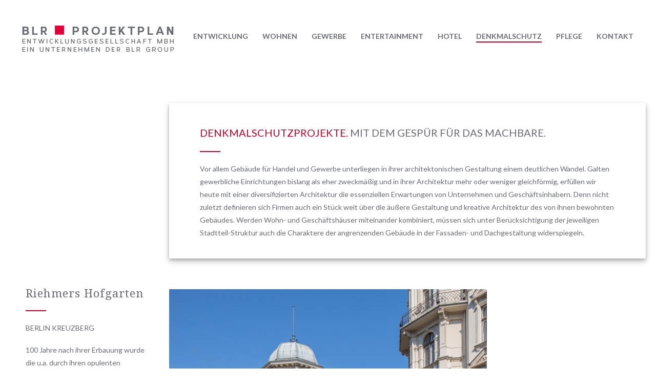

--- FILE ---
content_type: text/html; charset=UTF-8
request_url: https://blr-projektplan.de/denkmalschutzprojekte/
body_size: 19383
content:
<!DOCTYPE html>
<html dir="ltr" lang="de" prefix="og: https://ogp.me/ns#" >
<head>
		<meta charset="UTF-8" /><meta name="viewport" content="width=device-width, initial-scale=1.0, minimum-scale=1.0, maximum-scale=1.0, user-scalable=0" /><meta http-equiv="X-UA-Compatible" content="IE=edge,chrome=1" /><meta name="format-detection" content="telephone=no"><title>Denkmalschutzprojekte | BLR Projektplan Entwicklungsgesellschaft mbH</title>
<script type="text/javascript">var ajaxurl = "https://blr-projektplan.de/wp-admin/admin-ajax.php";</script>	<style>img:is([sizes="auto" i], [sizes^="auto," i]) { contain-intrinsic-size: 3000px 1500px }</style>
	
		<!-- All in One SEO 4.9.3 - aioseo.com -->
	<meta name="robots" content="max-image-preview:large" />
	<link rel="canonical" href="https://blr-projektplan.de/denkmalschutzprojekte/" />
	<meta name="generator" content="All in One SEO (AIOSEO) 4.9.3" />
		<meta property="og:locale" content="de_DE" />
		<meta property="og:site_name" content="BLR Projektplan Entwicklungsgesellschaft mbH | Bauprojektentwickler, Berlin" />
		<meta property="og:type" content="article" />
		<meta property="og:title" content="Denkmalschutzprojekte | BLR Projektplan Entwicklungsgesellschaft mbH" />
		<meta property="og:url" content="https://blr-projektplan.de/denkmalschutzprojekte/" />
		<meta property="article:published_time" content="2018-09-10T13:56:01+00:00" />
		<meta property="article:modified_time" content="2021-05-20T10:53:59+00:00" />
		<meta name="twitter:card" content="summary" />
		<meta name="twitter:title" content="Denkmalschutzprojekte | BLR Projektplan Entwicklungsgesellschaft mbH" />
		<script type="application/ld+json" class="aioseo-schema">
			{"@context":"https:\/\/schema.org","@graph":[{"@type":"BreadcrumbList","@id":"https:\/\/blr-projektplan.de\/denkmalschutzprojekte\/#breadcrumblist","itemListElement":[{"@type":"ListItem","@id":"https:\/\/blr-projektplan.de#listItem","position":1,"name":"Home","item":"https:\/\/blr-projektplan.de","nextItem":{"@type":"ListItem","@id":"https:\/\/blr-projektplan.de\/denkmalschutzprojekte\/#listItem","name":"Denkmalschutzprojekte"}},{"@type":"ListItem","@id":"https:\/\/blr-projektplan.de\/denkmalschutzprojekte\/#listItem","position":2,"name":"Denkmalschutzprojekte","previousItem":{"@type":"ListItem","@id":"https:\/\/blr-projektplan.de#listItem","name":"Home"}}]},{"@type":"Organization","@id":"https:\/\/blr-projektplan.de\/#organization","name":"BLR Projektplan Entwicklungsgesellschaft mbH","description":"Bauprojektentwickler, Berlin","url":"https:\/\/blr-projektplan.de\/"},{"@type":"WebPage","@id":"https:\/\/blr-projektplan.de\/denkmalschutzprojekte\/#webpage","url":"https:\/\/blr-projektplan.de\/denkmalschutzprojekte\/","name":"Denkmalschutzprojekte | BLR Projektplan Entwicklungsgesellschaft mbH","inLanguage":"de-DE","isPartOf":{"@id":"https:\/\/blr-projektplan.de\/#website"},"breadcrumb":{"@id":"https:\/\/blr-projektplan.de\/denkmalschutzprojekte\/#breadcrumblist"},"datePublished":"2018-09-10T15:56:01+02:00","dateModified":"2021-05-20T12:53:59+02:00"},{"@type":"WebSite","@id":"https:\/\/blr-projektplan.de\/#website","url":"https:\/\/blr-projektplan.de\/","name":"BLR Projektplan Entwicklungsgesellschaft mbH","description":"Bauprojektentwickler, Berlin","inLanguage":"de-DE","publisher":{"@id":"https:\/\/blr-projektplan.de\/#organization"}}]}
		</script>
		<!-- All in One SEO -->


		<style id="critical-path-css" type="text/css">
			/* non cached */ body,html{width:100%;height:100%;margin:0;padding:0}.page-preloader{top:0;left:0;z-index:999;position:fixed;height:100%;width:100%;text-align:center}.preloader-preview-area{animation-delay:-.2s;top:50%;-ms-transform:translateY(100%);transform:translateY(100%);margin-top:10px;max-height:calc(50% - 20px);opacity:1;width:100%;text-align:center;position:absolute}.preloader-logo{max-width:90%;top:50%;-ms-transform:translateY(-100%);transform:translateY(-100%);margin:-10px auto 0 auto;max-height:calc(50% - 20px);opacity:1;position:relative}.ball-pulse>div{width:15px;height:15px;border-radius:100%;margin:2px;animation-fill-mode:both;display:inline-block;animation:ball-pulse .75s infinite cubic-bezier(.2,.68,.18,1.08)}.ball-pulse>div:nth-child(1){animation-delay:-.36s}.ball-pulse>div:nth-child(2){animation-delay:-.24s}.ball-pulse>div:nth-child(3){animation-delay:-.12s}@keyframes ball-pulse{0%{transform:scale(1);opacity:1}45%{transform:scale(.1);opacity:.7}80%{transform:scale(1);opacity:1}}.ball-clip-rotate-pulse{position:relative;-ms-transform:translateY(-15px) translateX(-10px);transform:translateY(-15px) translateX(-10px);display:inline-block}.ball-clip-rotate-pulse>div{animation-fill-mode:both;position:absolute;top:0;left:0;border-radius:100%}.ball-clip-rotate-pulse>div:first-child{height:36px;width:36px;top:7px;left:-7px;animation:ball-clip-rotate-pulse-scale 1s 0s cubic-bezier(.09,.57,.49,.9) infinite}.ball-clip-rotate-pulse>div:last-child{position:absolute;width:50px;height:50px;left:-16px;top:-2px;background:0 0;border:2px solid;animation:ball-clip-rotate-pulse-rotate 1s 0s cubic-bezier(.09,.57,.49,.9) infinite;animation-duration:1s}@keyframes ball-clip-rotate-pulse-rotate{0%{transform:rotate(0) scale(1)}50%{transform:rotate(180deg) scale(.6)}100%{transform:rotate(360deg) scale(1)}}@keyframes ball-clip-rotate-pulse-scale{30%{transform:scale(.3)}100%{transform:scale(1)}}@keyframes square-spin{25%{transform:perspective(100px) rotateX(180deg) rotateY(0)}50%{transform:perspective(100px) rotateX(180deg) rotateY(180deg)}75%{transform:perspective(100px) rotateX(0) rotateY(180deg)}100%{transform:perspective(100px) rotateX(0) rotateY(0)}}.square-spin{display:inline-block}.square-spin>div{animation-fill-mode:both;width:50px;height:50px;animation:square-spin 3s 0s cubic-bezier(.09,.57,.49,.9) infinite}.cube-transition{position:relative;-ms-transform:translate(-25px,-25px);transform:translate(-25px,-25px);display:inline-block}.cube-transition>div{animation-fill-mode:both;width:15px;height:15px;position:absolute;top:-5px;left:-5px;animation:cube-transition 1.6s 0s infinite ease-in-out}.cube-transition>div:last-child{animation-delay:-.8s}@keyframes cube-transition{25%{transform:translateX(50px) scale(.5) rotate(-90deg)}50%{transform:translate(50px,50px) rotate(-180deg)}75%{transform:translateY(50px) scale(.5) rotate(-270deg)}100%{transform:rotate(-360deg)}}.ball-scale>div{border-radius:100%;margin:2px;animation-fill-mode:both;display:inline-block;height:60px;width:60px;animation:ball-scale 1s 0s ease-in-out infinite}@keyframes ball-scale{0%{transform:scale(0)}100%{transform:scale(1);opacity:0}}.line-scale>div{animation-fill-mode:both;display:inline-block;width:5px;height:50px;border-radius:2px;margin:2px}.line-scale>div:nth-child(1){animation:line-scale 1s -.5s infinite cubic-bezier(.2,.68,.18,1.08)}.line-scale>div:nth-child(2){animation:line-scale 1s -.4s infinite cubic-bezier(.2,.68,.18,1.08)}.line-scale>div:nth-child(3){animation:line-scale 1s -.3s infinite cubic-bezier(.2,.68,.18,1.08)}.line-scale>div:nth-child(4){animation:line-scale 1s -.2s infinite cubic-bezier(.2,.68,.18,1.08)}.line-scale>div:nth-child(5){animation:line-scale 1s -.1s infinite cubic-bezier(.2,.68,.18,1.08)}@keyframes line-scale{0%{transform:scaley(1)}50%{transform:scaley(.4)}100%{transform:scaley(1)}}.ball-scale-multiple{position:relative;-ms-transform:translateY(30px);transform:translateY(30px);display:inline-block}.ball-scale-multiple>div{border-radius:100%;animation-fill-mode:both;margin:2px;position:absolute;left:-30px;top:0;opacity:0;margin:0;width:50px;height:50px;animation:ball-scale-multiple 1s 0s linear infinite}.ball-scale-multiple>div:nth-child(2){animation-delay:-.2s}.ball-scale-multiple>div:nth-child(3){animation-delay:-.2s}@keyframes ball-scale-multiple{0%{transform:scale(0);opacity:0}5%{opacity:1}100%{transform:scale(1);opacity:0}}.ball-pulse-sync{display:inline-block}.ball-pulse-sync>div{width:15px;height:15px;border-radius:100%;margin:2px;animation-fill-mode:both;display:inline-block}.ball-pulse-sync>div:nth-child(1){animation:ball-pulse-sync .6s -.21s infinite ease-in-out}.ball-pulse-sync>div:nth-child(2){animation:ball-pulse-sync .6s -.14s infinite ease-in-out}.ball-pulse-sync>div:nth-child(3){animation:ball-pulse-sync .6s -70ms infinite ease-in-out}@keyframes ball-pulse-sync{33%{transform:translateY(10px)}66%{transform:translateY(-10px)}100%{transform:translateY(0)}}.transparent-circle{display:inline-block;border-top:.5em solid rgba(255,255,255,.2);border-right:.5em solid rgba(255,255,255,.2);border-bottom:.5em solid rgba(255,255,255,.2);border-left:.5em solid #fff;transform:translateZ(0);animation:transparent-circle 1.1s infinite linear;width:50px;height:50px;border-radius:50%}.transparent-circle:after{border-radius:50%;width:10em;height:10em}@keyframes transparent-circle{0%{transform:rotate(0)}100%{transform:rotate(360deg)}}.ball-spin-fade-loader{position:relative;top:-10px;left:-10px;display:inline-block}.ball-spin-fade-loader>div{width:15px;height:15px;border-radius:100%;margin:2px;animation-fill-mode:both;position:absolute;animation:ball-spin-fade-loader 1s infinite linear}.ball-spin-fade-loader>div:nth-child(1){top:25px;left:0;animation-delay:-.84s;-webkit-animation-delay:-.84s}.ball-spin-fade-loader>div:nth-child(2){top:17.05px;left:17.05px;animation-delay:-.72s;-webkit-animation-delay:-.72s}.ball-spin-fade-loader>div:nth-child(3){top:0;left:25px;animation-delay:-.6s;-webkit-animation-delay:-.6s}.ball-spin-fade-loader>div:nth-child(4){top:-17.05px;left:17.05px;animation-delay:-.48s;-webkit-animation-delay:-.48s}.ball-spin-fade-loader>div:nth-child(5){top:-25px;left:0;animation-delay:-.36s;-webkit-animation-delay:-.36s}.ball-spin-fade-loader>div:nth-child(6){top:-17.05px;left:-17.05px;animation-delay:-.24s;-webkit-animation-delay:-.24s}.ball-spin-fade-loader>div:nth-child(7){top:0;left:-25px;animation-delay:-.12s;-webkit-animation-delay:-.12s}.ball-spin-fade-loader>div:nth-child(8){top:17.05px;left:-17.05px;animation-delay:0s;-webkit-animation-delay:0s}@keyframes ball-spin-fade-loader{50%{opacity:.3;transform:scale(.4)}100%{opacity:1;transform:scale(1)}}		</style>

		<link rel="alternate" type="application/rss+xml" title="BLR Projektplan Entwicklungsgesellschaft mbH &raquo; Feed" href="https://blr-projektplan.de/feed/" />
<link rel="alternate" type="application/rss+xml" title="BLR Projektplan Entwicklungsgesellschaft mbH &raquo; Kommentar-Feed" href="https://blr-projektplan.de/comments/feed/" />

<link rel="shortcut icon" href="http://blr-projektplan.de/wp-content/uploads/2017/07/preeload.jpg"  />
<script type="text/javascript">window.abb = {};php = {};window.PHP = {};PHP.ajax = "https://blr-projektplan.de/wp-admin/admin-ajax.php";PHP.wp_p_id = "2816";var mk_header_parallax, mk_banner_parallax, mk_page_parallax, mk_footer_parallax, mk_body_parallax;var mk_images_dir = "https://blr-projektplan.de/wp-content/themes/jupiter/assets/images",mk_theme_js_path = "https://blr-projektplan.de/wp-content/themes/jupiter/assets/js",mk_theme_dir = "https://blr-projektplan.de/wp-content/themes/jupiter",mk_captcha_placeholder = "Captcha eingeben",mk_captcha_invalid_txt = "Ungültig. Versuchen Sie es erneut.",mk_captcha_correct_txt = "Captcha richtig.",mk_responsive_nav_width = 1140,mk_vertical_header_back = "Zurück",mk_vertical_header_anim = "1",mk_check_rtl = true,mk_grid_width = 1600,mk_ajax_search_option = "disable",mk_preloader_bg_color = "#ffffff",mk_accent_color = "#c10029",mk_go_to_top =  "true",mk_smooth_scroll =  "true",mk_show_background_video =  "false",mk_preloader_bar_color = "#c10029",mk_preloader_logo = "";var mk_header_parallax = false,mk_banner_parallax = false,mk_footer_parallax = false,mk_body_parallax = false,mk_no_more_posts = "Keine weiteren Beiträge",mk_typekit_id   = "",mk_google_fonts = ["Lato:100italic,200italic,300italic,400italic,500italic,600italic,700italic,800italic,900italic,100,200,300,400,500,600,700,800,900","Droid Serif:100italic,200italic,300italic,400italic,500italic,600italic,700italic,800italic,900italic,100,200,300,400,500,600,700,800,900"],mk_global_lazyload = true;</script><link rel='stylesheet' id='wp-block-library-css' href='https://blr-projektplan.de/wp-includes/css/dist/block-library/style.min.css?ver=6.7.4' type='text/css' media='all' />
<style id='wp-block-library-theme-inline-css' type='text/css'>
.wp-block-audio :where(figcaption){color:#555;font-size:13px;text-align:center}.is-dark-theme .wp-block-audio :where(figcaption){color:#ffffffa6}.wp-block-audio{margin:0 0 1em}.wp-block-code{border:1px solid #ccc;border-radius:4px;font-family:Menlo,Consolas,monaco,monospace;padding:.8em 1em}.wp-block-embed :where(figcaption){color:#555;font-size:13px;text-align:center}.is-dark-theme .wp-block-embed :where(figcaption){color:#ffffffa6}.wp-block-embed{margin:0 0 1em}.blocks-gallery-caption{color:#555;font-size:13px;text-align:center}.is-dark-theme .blocks-gallery-caption{color:#ffffffa6}:root :where(.wp-block-image figcaption){color:#555;font-size:13px;text-align:center}.is-dark-theme :root :where(.wp-block-image figcaption){color:#ffffffa6}.wp-block-image{margin:0 0 1em}.wp-block-pullquote{border-bottom:4px solid;border-top:4px solid;color:currentColor;margin-bottom:1.75em}.wp-block-pullquote cite,.wp-block-pullquote footer,.wp-block-pullquote__citation{color:currentColor;font-size:.8125em;font-style:normal;text-transform:uppercase}.wp-block-quote{border-left:.25em solid;margin:0 0 1.75em;padding-left:1em}.wp-block-quote cite,.wp-block-quote footer{color:currentColor;font-size:.8125em;font-style:normal;position:relative}.wp-block-quote:where(.has-text-align-right){border-left:none;border-right:.25em solid;padding-left:0;padding-right:1em}.wp-block-quote:where(.has-text-align-center){border:none;padding-left:0}.wp-block-quote.is-large,.wp-block-quote.is-style-large,.wp-block-quote:where(.is-style-plain){border:none}.wp-block-search .wp-block-search__label{font-weight:700}.wp-block-search__button{border:1px solid #ccc;padding:.375em .625em}:where(.wp-block-group.has-background){padding:1.25em 2.375em}.wp-block-separator.has-css-opacity{opacity:.4}.wp-block-separator{border:none;border-bottom:2px solid;margin-left:auto;margin-right:auto}.wp-block-separator.has-alpha-channel-opacity{opacity:1}.wp-block-separator:not(.is-style-wide):not(.is-style-dots){width:100px}.wp-block-separator.has-background:not(.is-style-dots){border-bottom:none;height:1px}.wp-block-separator.has-background:not(.is-style-wide):not(.is-style-dots){height:2px}.wp-block-table{margin:0 0 1em}.wp-block-table td,.wp-block-table th{word-break:normal}.wp-block-table :where(figcaption){color:#555;font-size:13px;text-align:center}.is-dark-theme .wp-block-table :where(figcaption){color:#ffffffa6}.wp-block-video :where(figcaption){color:#555;font-size:13px;text-align:center}.is-dark-theme .wp-block-video :where(figcaption){color:#ffffffa6}.wp-block-video{margin:0 0 1em}:root :where(.wp-block-template-part.has-background){margin-bottom:0;margin-top:0;padding:1.25em 2.375em}
</style>
<link rel='stylesheet' id='aioseo/css/src/vue/standalone/blocks/table-of-contents/global.scss-css' href='https://blr-projektplan.de/wp-content/plugins/all-in-one-seo-pack/dist/Lite/assets/css/table-of-contents/global.e90f6d47.css?ver=4.9.3' type='text/css' media='all' />
<style id='classic-theme-styles-inline-css' type='text/css'>
/*! This file is auto-generated */
.wp-block-button__link{color:#fff;background-color:#32373c;border-radius:9999px;box-shadow:none;text-decoration:none;padding:calc(.667em + 2px) calc(1.333em + 2px);font-size:1.125em}.wp-block-file__button{background:#32373c;color:#fff;text-decoration:none}
</style>
<style id='global-styles-inline-css' type='text/css'>
:root{--wp--preset--aspect-ratio--square: 1;--wp--preset--aspect-ratio--4-3: 4/3;--wp--preset--aspect-ratio--3-4: 3/4;--wp--preset--aspect-ratio--3-2: 3/2;--wp--preset--aspect-ratio--2-3: 2/3;--wp--preset--aspect-ratio--16-9: 16/9;--wp--preset--aspect-ratio--9-16: 9/16;--wp--preset--color--black: #000000;--wp--preset--color--cyan-bluish-gray: #abb8c3;--wp--preset--color--white: #ffffff;--wp--preset--color--pale-pink: #f78da7;--wp--preset--color--vivid-red: #cf2e2e;--wp--preset--color--luminous-vivid-orange: #ff6900;--wp--preset--color--luminous-vivid-amber: #fcb900;--wp--preset--color--light-green-cyan: #7bdcb5;--wp--preset--color--vivid-green-cyan: #00d084;--wp--preset--color--pale-cyan-blue: #8ed1fc;--wp--preset--color--vivid-cyan-blue: #0693e3;--wp--preset--color--vivid-purple: #9b51e0;--wp--preset--gradient--vivid-cyan-blue-to-vivid-purple: linear-gradient(135deg,rgba(6,147,227,1) 0%,rgb(155,81,224) 100%);--wp--preset--gradient--light-green-cyan-to-vivid-green-cyan: linear-gradient(135deg,rgb(122,220,180) 0%,rgb(0,208,130) 100%);--wp--preset--gradient--luminous-vivid-amber-to-luminous-vivid-orange: linear-gradient(135deg,rgba(252,185,0,1) 0%,rgba(255,105,0,1) 100%);--wp--preset--gradient--luminous-vivid-orange-to-vivid-red: linear-gradient(135deg,rgba(255,105,0,1) 0%,rgb(207,46,46) 100%);--wp--preset--gradient--very-light-gray-to-cyan-bluish-gray: linear-gradient(135deg,rgb(238,238,238) 0%,rgb(169,184,195) 100%);--wp--preset--gradient--cool-to-warm-spectrum: linear-gradient(135deg,rgb(74,234,220) 0%,rgb(151,120,209) 20%,rgb(207,42,186) 40%,rgb(238,44,130) 60%,rgb(251,105,98) 80%,rgb(254,248,76) 100%);--wp--preset--gradient--blush-light-purple: linear-gradient(135deg,rgb(255,206,236) 0%,rgb(152,150,240) 100%);--wp--preset--gradient--blush-bordeaux: linear-gradient(135deg,rgb(254,205,165) 0%,rgb(254,45,45) 50%,rgb(107,0,62) 100%);--wp--preset--gradient--luminous-dusk: linear-gradient(135deg,rgb(255,203,112) 0%,rgb(199,81,192) 50%,rgb(65,88,208) 100%);--wp--preset--gradient--pale-ocean: linear-gradient(135deg,rgb(255,245,203) 0%,rgb(182,227,212) 50%,rgb(51,167,181) 100%);--wp--preset--gradient--electric-grass: linear-gradient(135deg,rgb(202,248,128) 0%,rgb(113,206,126) 100%);--wp--preset--gradient--midnight: linear-gradient(135deg,rgb(2,3,129) 0%,rgb(40,116,252) 100%);--wp--preset--font-size--small: 13px;--wp--preset--font-size--medium: 20px;--wp--preset--font-size--large: 36px;--wp--preset--font-size--x-large: 42px;--wp--preset--spacing--20: 0.44rem;--wp--preset--spacing--30: 0.67rem;--wp--preset--spacing--40: 1rem;--wp--preset--spacing--50: 1.5rem;--wp--preset--spacing--60: 2.25rem;--wp--preset--spacing--70: 3.38rem;--wp--preset--spacing--80: 5.06rem;--wp--preset--shadow--natural: 6px 6px 9px rgba(0, 0, 0, 0.2);--wp--preset--shadow--deep: 12px 12px 50px rgba(0, 0, 0, 0.4);--wp--preset--shadow--sharp: 6px 6px 0px rgba(0, 0, 0, 0.2);--wp--preset--shadow--outlined: 6px 6px 0px -3px rgba(255, 255, 255, 1), 6px 6px rgba(0, 0, 0, 1);--wp--preset--shadow--crisp: 6px 6px 0px rgba(0, 0, 0, 1);}:where(.is-layout-flex){gap: 0.5em;}:where(.is-layout-grid){gap: 0.5em;}body .is-layout-flex{display: flex;}.is-layout-flex{flex-wrap: wrap;align-items: center;}.is-layout-flex > :is(*, div){margin: 0;}body .is-layout-grid{display: grid;}.is-layout-grid > :is(*, div){margin: 0;}:where(.wp-block-columns.is-layout-flex){gap: 2em;}:where(.wp-block-columns.is-layout-grid){gap: 2em;}:where(.wp-block-post-template.is-layout-flex){gap: 1.25em;}:where(.wp-block-post-template.is-layout-grid){gap: 1.25em;}.has-black-color{color: var(--wp--preset--color--black) !important;}.has-cyan-bluish-gray-color{color: var(--wp--preset--color--cyan-bluish-gray) !important;}.has-white-color{color: var(--wp--preset--color--white) !important;}.has-pale-pink-color{color: var(--wp--preset--color--pale-pink) !important;}.has-vivid-red-color{color: var(--wp--preset--color--vivid-red) !important;}.has-luminous-vivid-orange-color{color: var(--wp--preset--color--luminous-vivid-orange) !important;}.has-luminous-vivid-amber-color{color: var(--wp--preset--color--luminous-vivid-amber) !important;}.has-light-green-cyan-color{color: var(--wp--preset--color--light-green-cyan) !important;}.has-vivid-green-cyan-color{color: var(--wp--preset--color--vivid-green-cyan) !important;}.has-pale-cyan-blue-color{color: var(--wp--preset--color--pale-cyan-blue) !important;}.has-vivid-cyan-blue-color{color: var(--wp--preset--color--vivid-cyan-blue) !important;}.has-vivid-purple-color{color: var(--wp--preset--color--vivid-purple) !important;}.has-black-background-color{background-color: var(--wp--preset--color--black) !important;}.has-cyan-bluish-gray-background-color{background-color: var(--wp--preset--color--cyan-bluish-gray) !important;}.has-white-background-color{background-color: var(--wp--preset--color--white) !important;}.has-pale-pink-background-color{background-color: var(--wp--preset--color--pale-pink) !important;}.has-vivid-red-background-color{background-color: var(--wp--preset--color--vivid-red) !important;}.has-luminous-vivid-orange-background-color{background-color: var(--wp--preset--color--luminous-vivid-orange) !important;}.has-luminous-vivid-amber-background-color{background-color: var(--wp--preset--color--luminous-vivid-amber) !important;}.has-light-green-cyan-background-color{background-color: var(--wp--preset--color--light-green-cyan) !important;}.has-vivid-green-cyan-background-color{background-color: var(--wp--preset--color--vivid-green-cyan) !important;}.has-pale-cyan-blue-background-color{background-color: var(--wp--preset--color--pale-cyan-blue) !important;}.has-vivid-cyan-blue-background-color{background-color: var(--wp--preset--color--vivid-cyan-blue) !important;}.has-vivid-purple-background-color{background-color: var(--wp--preset--color--vivid-purple) !important;}.has-black-border-color{border-color: var(--wp--preset--color--black) !important;}.has-cyan-bluish-gray-border-color{border-color: var(--wp--preset--color--cyan-bluish-gray) !important;}.has-white-border-color{border-color: var(--wp--preset--color--white) !important;}.has-pale-pink-border-color{border-color: var(--wp--preset--color--pale-pink) !important;}.has-vivid-red-border-color{border-color: var(--wp--preset--color--vivid-red) !important;}.has-luminous-vivid-orange-border-color{border-color: var(--wp--preset--color--luminous-vivid-orange) !important;}.has-luminous-vivid-amber-border-color{border-color: var(--wp--preset--color--luminous-vivid-amber) !important;}.has-light-green-cyan-border-color{border-color: var(--wp--preset--color--light-green-cyan) !important;}.has-vivid-green-cyan-border-color{border-color: var(--wp--preset--color--vivid-green-cyan) !important;}.has-pale-cyan-blue-border-color{border-color: var(--wp--preset--color--pale-cyan-blue) !important;}.has-vivid-cyan-blue-border-color{border-color: var(--wp--preset--color--vivid-cyan-blue) !important;}.has-vivid-purple-border-color{border-color: var(--wp--preset--color--vivid-purple) !important;}.has-vivid-cyan-blue-to-vivid-purple-gradient-background{background: var(--wp--preset--gradient--vivid-cyan-blue-to-vivid-purple) !important;}.has-light-green-cyan-to-vivid-green-cyan-gradient-background{background: var(--wp--preset--gradient--light-green-cyan-to-vivid-green-cyan) !important;}.has-luminous-vivid-amber-to-luminous-vivid-orange-gradient-background{background: var(--wp--preset--gradient--luminous-vivid-amber-to-luminous-vivid-orange) !important;}.has-luminous-vivid-orange-to-vivid-red-gradient-background{background: var(--wp--preset--gradient--luminous-vivid-orange-to-vivid-red) !important;}.has-very-light-gray-to-cyan-bluish-gray-gradient-background{background: var(--wp--preset--gradient--very-light-gray-to-cyan-bluish-gray) !important;}.has-cool-to-warm-spectrum-gradient-background{background: var(--wp--preset--gradient--cool-to-warm-spectrum) !important;}.has-blush-light-purple-gradient-background{background: var(--wp--preset--gradient--blush-light-purple) !important;}.has-blush-bordeaux-gradient-background{background: var(--wp--preset--gradient--blush-bordeaux) !important;}.has-luminous-dusk-gradient-background{background: var(--wp--preset--gradient--luminous-dusk) !important;}.has-pale-ocean-gradient-background{background: var(--wp--preset--gradient--pale-ocean) !important;}.has-electric-grass-gradient-background{background: var(--wp--preset--gradient--electric-grass) !important;}.has-midnight-gradient-background{background: var(--wp--preset--gradient--midnight) !important;}.has-small-font-size{font-size: var(--wp--preset--font-size--small) !important;}.has-medium-font-size{font-size: var(--wp--preset--font-size--medium) !important;}.has-large-font-size{font-size: var(--wp--preset--font-size--large) !important;}.has-x-large-font-size{font-size: var(--wp--preset--font-size--x-large) !important;}
:where(.wp-block-post-template.is-layout-flex){gap: 1.25em;}:where(.wp-block-post-template.is-layout-grid){gap: 1.25em;}
:where(.wp-block-columns.is-layout-flex){gap: 2em;}:where(.wp-block-columns.is-layout-grid){gap: 2em;}
:root :where(.wp-block-pullquote){font-size: 1.5em;line-height: 1.6;}
</style>
<link rel='stylesheet' id='theme-styles-css' href='https://blr-projektplan.de/wp-content/themes/jupiter/assets/stylesheet/min/full-styles.6.10.2.css?ver=1678706879' type='text/css' media='all' />
<style id='theme-styles-inline-css' type='text/css'>

			#wpadminbar {
				-webkit-backface-visibility: hidden;
				backface-visibility: hidden;
				-webkit-perspective: 1000;
				-ms-perspective: 1000;
				perspective: 1000;
				-webkit-transform: translateZ(0px);
				-ms-transform: translateZ(0px);
				transform: translateZ(0px);
			}
			@media screen and (max-width: 600px) {
				#wpadminbar {
					position: fixed !important;
				}
			}
		
body { background-color:#fff; } .hb-custom-header #mk-page-introduce, #mk-page-introduce { background-size:cover;-webkit-background-size:cover;-moz-background-size:cover; } .hb-custom-header > div, .mk-header-bg { background-color:#ffffff; } .mk-classic-nav-bg { background-color:#ffffff; } .master-holder-bg { background-color:#ffffff; } #mk-footer { background-color:#f2f2f2; } #mk-boxed-layout { -webkit-box-shadow:0 0 0px rgba(0, 0, 0, 0); -moz-box-shadow:0 0 0px rgba(0, 0, 0, 0); box-shadow:0 0 0px rgba(0, 0, 0, 0); } .mk-news-tab .mk-tabs-tabs .is-active a, .mk-fancy-title.pattern-style span, .mk-fancy-title.pattern-style.color-gradient span:after, .page-bg-color { background-color:#ffffff; } .page-title { font-size:20px; color:#4d4d4d; text-transform:uppercase; font-weight:400; letter-spacing:2px; } .page-subtitle { font-size:14px; line-height:100%; color:#a3a3a3; font-size:14px; text-transform:none; } .header-style-1 .mk-header-padding-wrapper, .header-style-2 .mk-header-padding-wrapper, .header-style-3 .mk-header-padding-wrapper { padding-top:141px; } .mk-process-steps[max-width~="950px"] ul::before { display:none !important; } .mk-process-steps[max-width~="950px"] li { margin-bottom:30px !important; width:100% !important; text-align:center; } .mk-event-countdown-ul[max-width~="750px"] li { width:90%; display:block; margin:0 auto 15px; } body { font-family:Arial, Helvetica, sans-serif } body, p, .main-navigation-ul, .mk-vm-menuwrapper, #mk-footer-navigation ul li a, .mk-footer-copyright, .mk-fancy-title { font-family:Lato } h4 { font-family:Droid Serif } @font-face { font-family:'star'; src:url('https://blr-projektplan.de/wp-content/themes/jupiter/assets/stylesheet/fonts/star/font.eot'); src:url('https://blr-projektplan.de/wp-content/themes/jupiter/assets/stylesheet/fonts/star/font.eot?#iefix') format('embedded-opentype'), url('https://blr-projektplan.de/wp-content/themes/jupiter/assets/stylesheet/fonts/star/font.woff') format('woff'), url('https://blr-projektplan.de/wp-content/themes/jupiter/assets/stylesheet/fonts/star/font.ttf') format('truetype'), url('https://blr-projektplan.de/wp-content/themes/jupiter/assets/stylesheet/fonts/star/font.svg#star') format('svg'); font-weight:normal; font-style:normal; } @font-face { font-family:'WooCommerce'; src:url('https://blr-projektplan.de/wp-content/themes/jupiter/assets/stylesheet/fonts/woocommerce/font.eot'); src:url('https://blr-projektplan.de/wp-content/themes/jupiter/assets/stylesheet/fonts/woocommerce/font.eot?#iefix') format('embedded-opentype'), url('https://blr-projektplan.de/wp-content/themes/jupiter/assets/stylesheet/fonts/woocommerce/font.woff') format('woff'), url('https://blr-projektplan.de/wp-content/themes/jupiter/assets/stylesheet/fonts/woocommerce/font.ttf') format('truetype'), url('https://blr-projektplan.de/wp-content/themes/jupiter/assets/stylesheet/fonts/woocommerce/font.svg#WooCommerce') format('svg'); font-weight:normal; font-style:normal; }@media screen and (max-width:768px) { #mk-footer { text-align:center; } } @media handheld, only screen and (min-width:768px) and (max-width:1024px) { .mk-photo-album .mk--col.mk--col--3-12, .mk-photo-album .mk--col.mk--col--4-12, .mk-photo-album .mk--col.mk--col--6-12, .mk-photo-album .mk--col.mk--col--12-12 { width:100%!important; } } .blr-text-fliess { line-height:1.8em; }
</style>
<link rel='stylesheet' id='mkhb-render-css' href='https://blr-projektplan.de/wp-content/themes/jupiter/header-builder/includes/assets/css/mkhb-render.css?ver=6.10.2' type='text/css' media='all' />
<link rel='stylesheet' id='mkhb-row-css' href='https://blr-projektplan.de/wp-content/themes/jupiter/header-builder/includes/assets/css/mkhb-row.css?ver=6.10.2' type='text/css' media='all' />
<link rel='stylesheet' id='mkhb-column-css' href='https://blr-projektplan.de/wp-content/themes/jupiter/header-builder/includes/assets/css/mkhb-column.css?ver=6.10.2' type='text/css' media='all' />
<link rel='stylesheet' id='borlabs-cookie-custom-css' href='https://blr-projektplan.de/wp-content/cache/borlabs-cookie/1/borlabs-cookie-1-de.css?ver=3.3.23-30' type='text/css' media='all' />
<link rel='stylesheet' id='js_composer_front-css' href='https://blr-projektplan.de/wp-content/plugins/js_composer_theme/assets/css/js_composer.min.css?ver=7.9' type='text/css' media='all' />
<link rel='stylesheet' id='theme-options-css' href='https://blr-projektplan.de/wp-content/uploads/mk_assets/theme-options-production-1680778697.css?ver=1680778687' type='text/css' media='all' />
<link rel='stylesheet' id='jupiter-donut-shortcodes-css' href='https://blr-projektplan.de/wp-content/plugins/jupiter-donut/assets/css/shortcodes-styles.min.css?ver=1.6.1' type='text/css' media='all' />
<script type="text/javascript" data-noptimize='' data-no-minify='' src="https://blr-projektplan.de/wp-content/themes/jupiter/assets/js/plugins/wp-enqueue/webfontloader.js?ver=6.7.4" id="mk-webfontloader-js"></script>
<script type="text/javascript" id="mk-webfontloader-js-after">
/* <![CDATA[ */
WebFontConfig = {
	timeout: 2000
}

if ( mk_typekit_id.length > 0 ) {
	WebFontConfig.typekit = {
		id: mk_typekit_id
	}
}

if ( mk_google_fonts.length > 0 ) {
	WebFontConfig.google = {
		families:  mk_google_fonts
	}
}

if ( (mk_google_fonts.length > 0 || mk_typekit_id.length > 0) && navigator.userAgent.indexOf("Speed Insights") == -1) {
	WebFont.load( WebFontConfig );
}
		
/* ]]> */
</script>
<script type="text/javascript" src="https://blr-projektplan.de/wp-includes/js/jquery/jquery.min.js?ver=3.7.1" id="jquery-core-js"></script>
<script type="text/javascript" src="https://blr-projektplan.de/wp-includes/js/jquery/jquery-migrate.min.js?ver=3.4.1" id="jquery-migrate-js"></script>
<script data-no-optimize="1" data-no-minify="1" data-cfasync="false" type="text/javascript" src="https://blr-projektplan.de/wp-content/cache/borlabs-cookie/1/borlabs-cookie-config-de.json.js?ver=3.3.23-35" id="borlabs-cookie-config-js"></script>
<script></script><link rel="https://api.w.org/" href="https://blr-projektplan.de/wp-json/" /><link rel="alternate" title="JSON" type="application/json" href="https://blr-projektplan.de/wp-json/wp/v2/pages/2816" /><link rel="EditURI" type="application/rsd+xml" title="RSD" href="https://blr-projektplan.de/xmlrpc.php?rsd" />
<meta name="generator" content="WordPress 6.7.4" />
<link rel='shortlink' href='https://blr-projektplan.de/?p=2816' />
<link rel="alternate" title="oEmbed (JSON)" type="application/json+oembed" href="https://blr-projektplan.de/wp-json/oembed/1.0/embed?url=https%3A%2F%2Fblr-projektplan.de%2Fdenkmalschutzprojekte%2F" />
<link rel="alternate" title="oEmbed (XML)" type="text/xml+oembed" href="https://blr-projektplan.de/wp-json/oembed/1.0/embed?url=https%3A%2F%2Fblr-projektplan.de%2Fdenkmalschutzprojekte%2F&#038;format=xml" />
<meta itemprop="author" content="" /><meta itemprop="datePublished" content="September 10, 2018" /><meta itemprop="dateModified" content="Mai 20, 2021" /><meta itemprop="publisher" content="BLR Projektplan Entwicklungsgesellschaft mbH" /><script> var isTest = false; </script><style type="text/css">.recentcomments a{display:inline !important;padding:0 !important;margin:0 !important;}</style><meta name="generator" content="Powered by WPBakery Page Builder - drag and drop page builder for WordPress."/>
<style data-type="vc_custom-css">.blr-text-fliess {
    line-height: 1.8em;
}</style><meta name="generator" content="Jupiter 6.10.2" /><style type="text/css" data-type="vc_shortcodes-custom-css">.vc_custom_1574945095237{margin-right: 60px !important;margin-left: 60px !important;padding-top: 0px !important;}.vc_custom_1539767212154{margin-right: 60px !important;margin-left: 60px !important;padding-top: 0px !important;}.vc_custom_1536744439495{margin-right: 60px !important;margin-left: 60px !important;}.vc_custom_1574944873622{padding-right: 20px !important;padding-left: 20px !important;}.vc_custom_1574945225944{margin-right: 10px !important;margin-left: 10px !important;padding-top: 0px !important;}.vc_custom_1574944933346{margin-top: 0px !important;margin-right: 0px !important;margin-bottom: 0px !important;margin-left: 0px !important;}.vc_custom_1574944946426{margin-top: 0px !important;margin-right: 0px !important;margin-bottom: 0px !important;margin-left: 0px !important;}.vc_custom_1574945544657{margin-top: 0px !important;margin-right: 0px !important;margin-bottom: 0px !important;margin-left: 0px !important;}.vc_custom_1536589888041{padding-right: 20px !important;padding-left: 20px !important;}.vc_custom_1536590124863{margin-right: 10px !important;margin-left: 10px !important;}.vc_custom_1621508018436{margin-top: 0px !important;margin-right: 0px !important;margin-bottom: 0px !important;margin-left: 0px !important;}.vc_custom_1540548293049{margin-top: 0px !important;margin-right: 0px !important;margin-bottom: 0px !important;margin-left: 0px !important;}.vc_custom_1536590190931{padding-right: 20px !important;padding-left: 20px !important;}.vc_custom_1536590130742{margin-right: 10px !important;margin-left: 10px !important;}.vc_custom_1536834491148{margin-top: 0px !important;margin-right: 0px !important;margin-bottom: 0px !important;margin-left: 0px !important;}.vc_custom_1536834497820{margin-top: 0px !important;margin-right: 0px !important;margin-bottom: 0px !important;margin-left: 0px !important;}.vc_custom_1536590208947{padding-right: 20px !important;padding-left: 20px !important;}.vc_custom_1536590180652{margin-right: 10px !important;margin-left: 10px !important;}.vc_custom_1540547752523{margin-top: 0px !important;margin-right: 0px !important;margin-bottom: 0px !important;margin-left: 0px !important;}.vc_custom_1582639057833{margin-top: 0px !important;margin-right: 0px !important;margin-bottom: 0px !important;margin-left: 0px !important;}.vc_custom_1536746278307{margin-right: 60px !important;margin-left: 60px !important;}.vc_custom_1574945990389{margin-top: 0px !important;margin-right: 0px !important;margin-bottom: 0px !important;margin-left: 0px !important;}.vc_custom_1574946043850{margin-top: 0px !important;margin-right: 0px !important;margin-bottom: 0px !important;margin-left: 0px !important;}.vc_custom_1536589888041{padding-right: 20px !important;padding-left: 20px !important;}.vc_custom_1536834523370{margin-top: 0px !important;margin-right: 0px !important;margin-bottom: 0px !important;margin-left: 0px !important;}.vc_custom_1540548334325{margin-top: 0px !important;margin-right: 0px !important;margin-bottom: 0px !important;margin-left: 0px !important;}.vc_custom_1536744980830{padding-right: 20px !important;}.vc_custom_1536834537197{margin-top: 0px !important;margin-right: 0px !important;margin-bottom: 0px !important;margin-left: 0px !important;}.vc_custom_1536834542809{margin-top: 0px !important;margin-right: 0px !important;margin-bottom: 0px !important;margin-left: 0px !important;}.vc_custom_1536834551390{margin-top: 0px !important;margin-right: 0px !important;margin-bottom: 0px !important;margin-left: 0px !important;}</style><noscript><style> .wpb_animate_when_almost_visible { opacity: 1; }</style></noscript>	</head>

<body class="page-template-default page page-id-2816 wpb-js-composer js-comp-ver-7.9 vc_responsive" itemscope="itemscope" itemtype="https://schema.org/WebPage"  data-adminbar="">
	<div class="mk-body-loader-overlay page-preloader" style="background-color:#ffffff;"> <div class="preloader-preview-area">  <div class="square-spin">
                            <div style="background-color: #c10029"></div>
                        </div>  </div></div>
	<!-- Target for scroll anchors to achieve native browser bahaviour + possible enhancements like smooth scrolling -->
	<div id="top-of-page"></div>

		<div id="mk-boxed-layout">

			<div id="mk-theme-container" >

				 
    <header data-height='140'
                data-sticky-height='100'
                data-responsive-height='120'
                data-transparent-skin=''
                data-header-style='1'
                data-sticky-style='fixed'
                data-sticky-offset='header' id="mk-header-1" class="mk-header header-style-1 header-align-left  toolbar-false menu-hover-5 sticky-style-fixed mk-background-stretch full-header " role="banner" itemscope="itemscope" itemtype="https://schema.org/WPHeader" >
                    <div class="mk-header-holder">
                                                <div class="mk-header-inner add-header-height">

                    <div class="mk-header-bg "></div>

                    
                    
                            <div class="mk-header-nav-container one-row-style menu-hover-style-5" role="navigation" itemscope="itemscope" itemtype="https://schema.org/SiteNavigationElement" >
                                <nav class="mk-main-navigation js-main-nav"><ul id="menu-blr-main" class="main-navigation-ul"><li id="menu-item-3898" class="menu-item menu-item-type-post_type menu-item-object-page no-mega-menu"><a class="menu-item-link js-smooth-scroll"  href="https://blr-projektplan.de/entwicklung/">Entwicklung</a></li>
<li id="menu-item-3294" class="menu-item menu-item-type-post_type menu-item-object-page no-mega-menu"><a class="menu-item-link js-smooth-scroll"  href="https://blr-projektplan.de/wohnprojekte/">Wohnen</a></li>
<li id="menu-item-3344" class="menu-item menu-item-type-post_type menu-item-object-page no-mega-menu"><a class="menu-item-link js-smooth-scroll"  href="https://blr-projektplan.de/gewerbeprojekte/">Gewerbe</a></li>
<li id="menu-item-3297" class="menu-item menu-item-type-post_type menu-item-object-page no-mega-menu"><a class="menu-item-link js-smooth-scroll"  href="https://blr-projektplan.de/entertainment/">Entertainment</a></li>
<li id="menu-item-3298" class="menu-item menu-item-type-post_type menu-item-object-page has-mega-menu"><a class="menu-item-link js-smooth-scroll"  href="https://blr-projektplan.de/hotelprojekte/">Hotel</a></li>
<li id="menu-item-3296" class="menu-item menu-item-type-post_type menu-item-object-page current-menu-item page_item page-item-2816 current_page_item has-mega-menu"><a class="menu-item-link js-smooth-scroll"  href="https://blr-projektplan.de/denkmalschutzprojekte/">Denkmalschutz</a></li>
<li id="menu-item-3295" class="menu-item menu-item-type-post_type menu-item-object-page no-mega-menu"><a class="menu-item-link js-smooth-scroll"  href="https://blr-projektplan.de/pflegeeinrichtungen/">Pflege</a></li>
<li id="menu-item-2120" class="menu-item menu-item-type-post_type menu-item-object-page no-mega-menu"><a class="menu-item-link js-smooth-scroll"  href="https://blr-projektplan.de/kontakt/">Kontakt</a></li>
</ul></nav>                            </div>
                            
<div class="mk-nav-responsive-link">
    <div class="mk-css-icon-menu">
        <div class="mk-css-icon-menu-line-1"></div>
        <div class="mk-css-icon-menu-line-2"></div>
        <div class="mk-css-icon-menu-line-3"></div>
    </div>
</div>	<div class=" header-logo fit-logo-img add-header-height  ">
		<a href="https://blr-projektplan.de/" title="BLR Projektplan Entwicklungsgesellschaft mbH">

			<img class="mk-desktop-logo dark-logo "
				title="Bauprojektentwickler, Berlin"
				alt="Bauprojektentwickler, Berlin"
				src="http://blr-projektplan.de/wp-content/uploads/2019/06/logo_blr.png" />

			
			
					</a>
	</div>

                    
                    <div class="mk-header-right">
                                            </div>

                </div>
                
<div class="mk-responsive-wrap">

	<nav class="menu-blr-main-container"><ul id="menu-blr-main-1" class="mk-responsive-nav"><li id="responsive-menu-item-3898" class="menu-item menu-item-type-post_type menu-item-object-page"><a class="menu-item-link js-smooth-scroll"  href="https://blr-projektplan.de/entwicklung/">Entwicklung</a></li>
<li id="responsive-menu-item-3294" class="menu-item menu-item-type-post_type menu-item-object-page"><a class="menu-item-link js-smooth-scroll"  href="https://blr-projektplan.de/wohnprojekte/">Wohnen</a></li>
<li id="responsive-menu-item-3344" class="menu-item menu-item-type-post_type menu-item-object-page"><a class="menu-item-link js-smooth-scroll"  href="https://blr-projektplan.de/gewerbeprojekte/">Gewerbe</a></li>
<li id="responsive-menu-item-3297" class="menu-item menu-item-type-post_type menu-item-object-page"><a class="menu-item-link js-smooth-scroll"  href="https://blr-projektplan.de/entertainment/">Entertainment</a></li>
<li id="responsive-menu-item-3298" class="menu-item menu-item-type-post_type menu-item-object-page"><a class="menu-item-link js-smooth-scroll"  href="https://blr-projektplan.de/hotelprojekte/">Hotel</a></li>
<li id="responsive-menu-item-3296" class="menu-item menu-item-type-post_type menu-item-object-page current-menu-item page_item page-item-2816 current_page_item"><a class="menu-item-link js-smooth-scroll"  href="https://blr-projektplan.de/denkmalschutzprojekte/">Denkmalschutz</a></li>
<li id="responsive-menu-item-3295" class="menu-item menu-item-type-post_type menu-item-object-page"><a class="menu-item-link js-smooth-scroll"  href="https://blr-projektplan.de/pflegeeinrichtungen/">Pflege</a></li>
<li id="responsive-menu-item-2120" class="menu-item menu-item-type-post_type menu-item-object-page"><a class="menu-item-link js-smooth-scroll"  href="https://blr-projektplan.de/kontakt/">Kontakt</a></li>
</ul></nav>
		

</div>
        
            </div>
        
        <div class="mk-header-padding-wrapper"></div>
 
                
    </header>

		<div id="theme-page" class="master-holder  clearfix" itemscope="itemscope" itemtype="https://schema.org/Blog" >
			<div class="master-holder-bg-holder">
				<div id="theme-page-bg" class="master-holder-bg js-el"  ></div>
			</div>
			<div class="mk-main-wrapper-holder">
				<div id="mk-page-id-2816" class="theme-page-wrapper mk-main-wrapper mk-grid full-layout no-padding">
					<div class="theme-content no-padding" itemprop="mainEntityOfPage">
							<div class="wpb-content-wrapper">
<div class="mk-page-section-wrapper" data-mk-full-width="true" data-mk-full-width-init="true" data-mk-stretch-content="true">
	<div id="page-section-2" class="mk-page-section self-hosted   full_layout full-width-2 js-el js-master-row jupiter-donut-hidden-sm   "    data-intro-effect="false">

			
			<div class="mk-page-section-inner">
				


<div style="background-color:#ffffff;opacity:0.6;" class="mk-video-color-mask"></div>

				
							</div>

			
        <div class="page-section-content vc_row-fluid page-section-fullwidth " >
            <div class="mk-padding-wrapper wpb_row">
<div class="vc_col-sm-12 wpb_column column_container  jupiter-donut- _ jupiter-donut-height-full">
	
<div id="padding-4" class="mk-padding-divider jupiter-donut-  jupiter-donut-clearfix"></div>



<div class="wpb_row vc_inner vc_row vc_row-fluid jupiter-donut-  add-padding-0 attched-true   ">
			<div class="wpb_column vc_column_container vc_col-sm-3"><div class="vc_column-inner"><div class="wpb_wrapper"></div></div></div><div class="wpb_column vc_column_container vc_col-sm-9"><div class="vc_column-inner"><div class="wpb_wrapper">
<div class="mk-custom-box jupiter-donut- hover-effect-image" id="box-5">
	<div class="box-holder">
<div id="padding-6" class="mk-padding-divider jupiter-donut-  jupiter-donut-clearfix"></div>


<h3 id="fancy-title-7" class="mk-fancy-title  simple-style jupiter-donut- blr-text-fliess color-single">
	<span>
				<p><span style="color: #c10029;">Denkmal­schutz­projekte.</span> Mit dem Gespür für das Machbare.</p>
			</span>
</h3>
<div class="clearboth"></div>



<div id="divider-8" class="mk-divider  jupiter-donut-hidden-sm  custom-width left thin_solid hidden-sm ">

			<div class="divider-inner"></div>
	
</div>
<div class="clearboth"></div>

<h3 id="fancy-title-9" class="mk-fancy-title  simple-style jupiter-donut- blr-text-fliess color-single">
	<span>
				<p>Vor allem Gebäude für Handel und Gewerbe unterliegen in ihrer architektonischen Gestaltung einem deutlichen Wandel. Galten gewerbliche Einrichtungen bislang als eher zweckmäßig und in ihrer Architektur mehr oder weniger gleichförmig, erfüllen wir heute mit einer diversifizierten Architektur die essenziellen Erwartungen von Unternehmen und Geschäftsinhabern. Denn nicht zuletzt definieren sich Firmen auch ein Stück weit über die äußere Gestaltung und kreative Architektur des von ihnen bewohnten Gebäudes. Werden Wohn- und Geschäftshäuser miteinander kombiniert, müssen sich unter Berücksichtigung der jeweiligen Stadtteil-Struktur auch die Charaktere der angrenzenden Gebäude in der Fassaden- und Dachgestaltung widerspiegeln.</p>
			</span>
</h3>
<div class="clearboth"></div>




		<div class="jupiter-donut-clearfix"></div>
	</div>
</div>
</div></div></div>	</div>

<div id="padding-10" class="mk-padding-divider jupiter-donut-  jupiter-donut-clearfix"></div>



<div class="wpb_row vc_inner vc_row vc_row-fluid jupiter-donut-  add-padding-0 attched-true   vc_custom_1574945095237 ">
			<div class="wpb_column vc_column_container vc_col-sm-3"><div class="vc_column-inner"><div class="wpb_wrapper">
<div class="mk-custom-box jupiter-donut- hover-effect-image" id="box-11">
	<div class="box-holder">
<h4 id="fancy-title-12" class="mk-fancy-title  simple-style jupiter-donut-  color-single">
	<span>
				<p>Riehmers Hofgarten</p>
			</span>
</h4>
<div class="clearboth"></div>



<style>#fancy-title-12 {font-family: "Droid Serif"}</style>
<div id="divider-13" class="mk-divider  jupiter-donut-hidden-sm  custom-width left thin_solid hidden-sm ">

			<div class="divider-inner"></div>
	
</div>
<div class="clearboth"></div>

<div id="padding-14" class="mk-padding-divider jupiter-donut-hidden-sm  jupiter-donut-clearfix"></div>


<h4 id="fancy-title-15" class="mk-fancy-title  simple-style jupiter-donut- blr-text-fliess color-single">
	<span>
				<p>Berlin Kreuzberg</p>
			</span>
</h4>
<div class="clearboth"></div>




<h4 id="fancy-title-16" class="mk-fancy-title  simple-style jupiter-donut- blr-text-fliess color-single">
	<span>
				<p>100 Jahre nach ihrer Erbauung wurde die u.a. durch ihren opulenten Fassadenschmuck bekannte Wohnanlage mit ihren 200 Wohnungen, 22 Aufzügen und etwa 20.000 m² Wohnraum umfangreich instandgesetzt und modernisiert. Wohnungen (auch behindertengerechte) wurden geschaffen, Künstlerateliers, Gewerberäume und eine Tiefgarage unter der historischen Gartenanlage. Ende 1984 fand die Revitalisierung der gesamten Hofanlage, einschließlich der äußeren Gestaltungsmerkmale wie Laternen, Zäune etc., nach 5-jährigen Arbeiten ihren Abschluss.</p>
			</span>
</h4>
<div class="clearboth"></div>




		<div class="jupiter-donut-clearfix"></div>
	</div>
</div>
</div></div></div><div class="wpb_column vc_column_container vc_col-sm-6"><div class="vc_column-inner vc_custom_1574944873622"><div class="wpb_wrapper">
<div id="padding-17" class="mk-padding-divider jupiter-donut-  jupiter-donut-clearfix"></div>


<div class="mk-custom-box jupiter-donut- hover-effect-image" id="box-18">
	<div class="box-holder">
		<div class="jupiter-donut-clearfix"></div>
	</div>
</div>

<div class="mk-custom-box jupiter-donut- hover-effect-image" id="box-19">
	<div class="box-holder">
		<div class="jupiter-donut-clearfix"></div>
	</div>
</div>
</div></div></div><div class="wpb_column vc_column_container vc_col-sm-3"><div class="vc_column-inner vc_custom_1574945225944"><div class="wpb_wrapper">
<div class="vc_grid-container-wrapper vc_clearfix vc_grid-animation-none">
	<div class="vc_grid-container vc_clearfix wpb_content_element vc_media_grid vc_custom_1574944933346" data-initial-loading-animation="none" data-vc-grid-settings="{&quot;page_id&quot;:2816,&quot;style&quot;:&quot;all&quot;,&quot;action&quot;:&quot;vc_get_vc_grid_data&quot;,&quot;shortcode_id&quot;:&quot;1621507728162-30e0509f-720e-10&quot;,&quot;tag&quot;:&quot;vc_media_grid&quot;}" data-vc-request="https://blr-projektplan.de/wp-admin/admin-ajax.php" data-vc-post-id="2816" data-vc-public-nonce="7d9ad4975a">
		
	</div>
</div>
<div class="vc_grid-container-wrapper vc_clearfix vc_grid-animation-none">
	<div class="vc_grid-container vc_clearfix wpb_content_element vc_media_grid vc_custom_1574944946426" data-initial-loading-animation="none" data-vc-grid-settings="{&quot;page_id&quot;:2816,&quot;style&quot;:&quot;all&quot;,&quot;action&quot;:&quot;vc_get_vc_grid_data&quot;,&quot;shortcode_id&quot;:&quot;1621507728163-615f973a-c61d-3&quot;,&quot;tag&quot;:&quot;vc_media_grid&quot;}" data-vc-request="https://blr-projektplan.de/wp-admin/admin-ajax.php" data-vc-post-id="2816" data-vc-public-nonce="7d9ad4975a">
		
	</div>
</div>
<div class="vc_grid-container-wrapper vc_clearfix vc_grid-animation-none">
	<div class="vc_grid-container vc_clearfix wpb_content_element vc_media_grid vc_custom_1574945544657" data-initial-loading-animation="none" data-vc-grid-settings="{&quot;page_id&quot;:2816,&quot;style&quot;:&quot;all&quot;,&quot;action&quot;:&quot;vc_get_vc_grid_data&quot;,&quot;shortcode_id&quot;:&quot;1621507728163-c96396bc-af02-9&quot;,&quot;tag&quot;:&quot;vc_media_grid&quot;}" data-vc-request="https://blr-projektplan.de/wp-admin/admin-ajax.php" data-vc-post-id="2816" data-vc-public-nonce="7d9ad4975a">
		
	</div>
</div></div></div></div>	</div>

<div id="padding-20" class="mk-padding-divider jupiter-donut-  jupiter-donut-clearfix"></div>



<div class="wpb_row vc_inner vc_row vc_row-fluid jupiter-donut-  add-padding-0 attched-true   vc_custom_1539767212154 ">
			<div class="wpb_column vc_column_container vc_col-sm-3"><div class="vc_column-inner"><div class="wpb_wrapper">
<div class="mk-custom-box jupiter-donut- hover-effect-image" id="box-21">
	<div class="box-holder">
<h4 id="fancy-title-22" class="mk-fancy-title  simple-style jupiter-donut-  color-single">
	<span>
				<p>Ehemals Königlich-Preußische Pfandleihe</p>
			</span>
</h4>
<div class="clearboth"></div>



<style>#fancy-title-22 {font-family: "Droid Serif"}</style>
<div id="divider-23" class="mk-divider  jupiter-donut-hidden-sm  custom-width left thin_solid hidden-sm ">

			<div class="divider-inner"></div>
	
</div>
<div class="clearboth"></div>

<div id="padding-24" class="mk-padding-divider jupiter-donut-hidden-sm  jupiter-donut-clearfix"></div>


<h4 id="fancy-title-25" class="mk-fancy-title  simple-style jupiter-donut- blr-text-fliess color-single">
	<span>
				<p>Berlin Mitte</p>
			</span>
</h4>
<div class="clearboth"></div>




<h4 id="fancy-title-26" class="mk-fancy-title  simple-style jupiter-donut- blr-text-fliess color-single">
	<span>
				<p>Bis 1990 als Leihhaus genutzt, gehören heute u.a. IT-, Software- und Medienunternehmen sowie Galerien und Restaurants zu den Mietern des Königlichen Leihamts in der Linienstraße.</p>
			</span>
</h4>
<div class="clearboth"></div>




		<div class="jupiter-donut-clearfix"></div>
	</div>
</div>
</div></div></div><div class="wpb_column vc_column_container vc_col-sm-6"><div class="vc_column-inner vc_custom_1536589888041"><div class="wpb_wrapper">
<div id="padding-27" class="mk-padding-divider jupiter-donut-  jupiter-donut-clearfix"></div>


<div class="mk-custom-box jupiter-donut- hover-effect-image" id="box-28">
	<div class="box-holder">
		<div class="jupiter-donut-clearfix"></div>
	</div>
</div>
</div></div></div><div class="wpb_column vc_column_container vc_col-sm-3"><div class="vc_column-inner vc_custom_1536590124863"><div class="wpb_wrapper">
<div class="vc_grid-container-wrapper vc_clearfix vc_grid-animation-none">
	<div class="vc_grid-container vc_clearfix wpb_content_element vc_media_grid vc_custom_1621508018436" data-initial-loading-animation="none" data-vc-grid-settings="{&quot;page_id&quot;:2816,&quot;style&quot;:&quot;all&quot;,&quot;action&quot;:&quot;vc_get_vc_grid_data&quot;,&quot;shortcode_id&quot;:&quot;1621507728165-65db905c-b030-6&quot;,&quot;tag&quot;:&quot;vc_media_grid&quot;}" data-vc-request="https://blr-projektplan.de/wp-admin/admin-ajax.php" data-vc-post-id="2816" data-vc-public-nonce="7d9ad4975a">
		
	</div>
</div>
<div class="vc_grid-container-wrapper vc_clearfix vc_grid-animation-none">
	<div class="vc_grid-container vc_clearfix wpb_content_element vc_media_grid vc_custom_1540548293049" data-initial-loading-animation="none" data-vc-grid-settings="{&quot;page_id&quot;:2816,&quot;style&quot;:&quot;all&quot;,&quot;action&quot;:&quot;vc_get_vc_grid_data&quot;,&quot;shortcode_id&quot;:&quot;1621507728166-97a9f911-4cb2-1&quot;,&quot;tag&quot;:&quot;vc_media_grid&quot;}" data-vc-request="https://blr-projektplan.de/wp-admin/admin-ajax.php" data-vc-post-id="2816" data-vc-public-nonce="7d9ad4975a">
		
	</div>
</div></div></div></div>	</div>

<div id="padding-29" class="mk-padding-divider jupiter-donut-  jupiter-donut-clearfix"></div>



<div class="wpb_row vc_inner vc_row vc_row-fluid jupiter-donut-  add-padding-0 attched-true   ">
			<div class="wpb_column vc_column_container vc_col-sm-3"><div class="vc_column-inner"><div class="wpb_wrapper">
<div class="mk-custom-box jupiter-donut- hover-effect-image" id="box-30">
	<div class="box-holder">
<h4 id="fancy-title-31" class="mk-fancy-title  simple-style jupiter-donut-  color-single">
	<span>
				<p>Instituto Cervantes</p>
			</span>
</h4>
<div class="clearboth"></div>



<style>#fancy-title-31 {font-family: "Droid Serif"}</style>
<div id="divider-32" class="mk-divider  jupiter-donut-hidden-sm  custom-width left thin_solid hidden-sm ">

			<div class="divider-inner"></div>
	
</div>
<div class="clearboth"></div>

<div id="padding-33" class="mk-padding-divider jupiter-donut-hidden-sm  jupiter-donut-clearfix"></div>


<h4 id="fancy-title-34" class="mk-fancy-title  simple-style jupiter-donut- blr-text-fliess color-single">
	<span>
				<p>Berlin Mitte</p>
			</span>
</h4>
<div class="clearboth"></div>




<h4 id="fancy-title-35" class="mk-fancy-title  simple-style jupiter-donut- blr-text-fliess color-single">
	<span>
				<p>Büro- und Geschäftshaus, Zentrum der spanischen Kultur. Gefördert von der spanischen Regierung, tragen weltweit 70 Häuser dieser Art zur Verbreitung spanischer Kultur und Sprache bei. Allein in Deutschland gibt es neben Berlin Standorte in Bremen, Frankfurt, Hamburg und München.</p>
			</span>
</h4>
<div class="clearboth"></div>




		<div class="jupiter-donut-clearfix"></div>
	</div>
</div>
</div></div></div><div class="wpb_column vc_column_container vc_col-sm-6"><div class="vc_column-inner vc_custom_1536590190931"><div class="wpb_wrapper">
<div id="padding-36" class="mk-padding-divider jupiter-donut-  jupiter-donut-clearfix"></div>


<div class="mk-custom-box jupiter-donut- hover-effect-image" id="box-37">
	<div class="box-holder">
		<div class="jupiter-donut-clearfix"></div>
	</div>
</div>
</div></div></div><div class="wpb_column vc_column_container vc_col-sm-3"><div class="vc_column-inner vc_custom_1536590130742"><div class="wpb_wrapper">
<div class="vc_grid-container-wrapper vc_clearfix vc_grid-animation-none">
	<div class="vc_grid-container vc_clearfix wpb_content_element vc_media_grid vc_custom_1536834491148" data-initial-loading-animation="none" data-vc-grid-settings="{&quot;page_id&quot;:2816,&quot;style&quot;:&quot;all&quot;,&quot;action&quot;:&quot;vc_get_vc_grid_data&quot;,&quot;shortcode_id&quot;:&quot;1621507728168-4bb2bb6e-508f-2&quot;,&quot;tag&quot;:&quot;vc_media_grid&quot;}" data-vc-request="https://blr-projektplan.de/wp-admin/admin-ajax.php" data-vc-post-id="2816" data-vc-public-nonce="7d9ad4975a">
		
	</div>
</div>
<div class="vc_grid-container-wrapper vc_clearfix vc_grid-animation-none">
	<div class="vc_grid-container vc_clearfix wpb_content_element vc_media_grid vc_custom_1536834497820" data-initial-loading-animation="none" data-vc-grid-settings="{&quot;page_id&quot;:2816,&quot;style&quot;:&quot;all&quot;,&quot;action&quot;:&quot;vc_get_vc_grid_data&quot;,&quot;shortcode_id&quot;:&quot;1621507728169-cad36ed5-8398-10&quot;,&quot;tag&quot;:&quot;vc_media_grid&quot;}" data-vc-request="https://blr-projektplan.de/wp-admin/admin-ajax.php" data-vc-post-id="2816" data-vc-public-nonce="7d9ad4975a">
		
	</div>
</div></div></div></div>	</div>

<div id="padding-38" class="mk-padding-divider jupiter-donut-  jupiter-donut-clearfix"></div>



<div class="wpb_row vc_inner vc_row vc_row-fluid jupiter-donut-  add-padding-0 attched-true   vc_custom_1536744439495 ">
			<div class="wpb_column vc_column_container vc_col-sm-3"><div class="vc_column-inner"><div class="wpb_wrapper">
<div class="mk-custom-box jupiter-donut- hover-effect-image" id="box-39">
	<div class="box-holder">
<h4 id="fancy-title-40" class="mk-fancy-title  simple-style jupiter-donut-  color-single">
	<span>
				<p>Ehem. Synanon-Stammsitz</p>
			</span>
</h4>
<div class="clearboth"></div>



<style>#fancy-title-40 {font-family: "Droid Serif"}</style>
<div id="divider-41" class="mk-divider  jupiter-donut-hidden-sm  custom-width left thin_solid hidden-sm ">

			<div class="divider-inner"></div>
	
</div>
<div class="clearboth"></div>

<div id="padding-42" class="mk-padding-divider jupiter-donut-hidden-sm  jupiter-donut-clearfix"></div>


<h4 id="fancy-title-43" class="mk-fancy-title  simple-style jupiter-donut- blr-text-fliess color-single">
	<span>
				<p>Bernburger Straße, Berlin Kreuzberg</p>
			</span>
</h4>
<div class="clearboth"></div>




<h4 id="fancy-title-44" class="mk-fancy-title  simple-style jupiter-donut- blr-text-fliess color-single">
	<span>
				<p>Heutiger Sitz der Hochschule für Gestaltung. Das Gebäude wurde neu entworfen, da von der alten Fassade keine Fotodokumente vorlagen.</p>
<p>Das ursprünglich als Verlagshaus geplante und später als Gewerkschaftshaus genutzte Gebäude wurde 1978 von der Selbsthilfeeinrichtung für Süchtige gekauft und für 90 jugendliche Bewohner umgebaut – mit individuellen Wohnbereichen in unmittelbarer Nähe zu Gemeinschaft-, Fitness- und Kreativräumen.</p>
			</span>
</h4>
<div class="clearboth"></div>




		<div class="jupiter-donut-clearfix"></div>
	</div>
</div>
</div></div></div><div class="wpb_column vc_column_container vc_col-sm-6"><div class="vc_column-inner vc_custom_1536590208947"><div class="wpb_wrapper">
<div id="padding-45" class="mk-padding-divider jupiter-donut-  jupiter-donut-clearfix"></div>


<div class="mk-custom-box jupiter-donut- hover-effect-image" id="box-46">
	<div class="box-holder">
		<div class="jupiter-donut-clearfix"></div>
	</div>
</div>
</div></div></div><div class="wpb_column vc_column_container vc_col-sm-3"><div class="vc_column-inner vc_custom_1536590180652"><div class="wpb_wrapper">
<div class="vc_grid-container-wrapper vc_clearfix vc_grid-animation-none">
	<div class="vc_grid-container vc_clearfix wpb_content_element vc_media_grid vc_custom_1540547752523" data-initial-loading-animation="none" data-vc-grid-settings="{&quot;page_id&quot;:2816,&quot;style&quot;:&quot;all&quot;,&quot;action&quot;:&quot;vc_get_vc_grid_data&quot;,&quot;shortcode_id&quot;:&quot;1621507728172-bfbef403-9e02-7&quot;,&quot;tag&quot;:&quot;vc_media_grid&quot;}" data-vc-request="https://blr-projektplan.de/wp-admin/admin-ajax.php" data-vc-post-id="2816" data-vc-public-nonce="7d9ad4975a">
		
	</div>
</div>
<div class="vc_grid-container-wrapper vc_clearfix vc_grid-animation-none">
	<div class="vc_grid-container vc_clearfix wpb_content_element vc_media_grid vc_custom_1582639057833" data-initial-loading-animation="none" data-vc-grid-settings="{&quot;page_id&quot;:2816,&quot;style&quot;:&quot;all&quot;,&quot;action&quot;:&quot;vc_get_vc_grid_data&quot;,&quot;shortcode_id&quot;:&quot;1621507728172-992f2ed2-c25e-1&quot;,&quot;tag&quot;:&quot;vc_media_grid&quot;}" data-vc-request="https://blr-projektplan.de/wp-admin/admin-ajax.php" data-vc-post-id="2816" data-vc-public-nonce="7d9ad4975a">
		
	</div>
</div></div></div></div>	</div>

<div id="padding-47" class="mk-padding-divider jupiter-donut-  jupiter-donut-clearfix"></div>

</div>
</div>
            <div class="clearboth"></div>
        </div>


			
			
			
		<div class="clearboth"></div>
	</div>
</div>
<div class="vc_row-full-width vc_clearfix"></div>


<div class="mk-page-section-wrapper" data-mk-full-width="true" data-mk-full-width-init="true" data-mk-stretch-content="true">
	<div id="page-section-48" class="mk-page-section self-hosted   full_layout full-width-48 js-el js-master-row jupiter-donut-visible-sm   "    data-intro-effect="false">

			
			<div class="mk-page-section-inner">
				


<div style="background-color:#ffffff;opacity:0.6;" class="mk-video-color-mask"></div>

				
							</div>

			
        <div class="page-section-content vc_row-fluid page-section-fullwidth " >
            <div class="mk-padding-wrapper wpb_row">
<div class="vc_col-sm-12 wpb_column column_container  jupiter-donut- _ jupiter-donut-height-full">
	
<div id="padding-50" class="mk-padding-divider jupiter-donut-  jupiter-donut-clearfix"></div>



<div class="wpb_row vc_inner vc_row vc_row-fluid jupiter-donut-  add-padding-0 attched-true   ">
			<div class="wpb_column vc_column_container vc_col-sm-3"><div class="vc_column-inner"><div class="wpb_wrapper"></div></div></div><div class="wpb_column vc_column_container vc_col-sm-9"><div class="vc_column-inner"><div class="wpb_wrapper">
<div class="mk-custom-box jupiter-donut- hover-effect-image" id="box-51">
	<div class="box-holder">
<div id="padding-52" class="mk-padding-divider jupiter-donut-  jupiter-donut-clearfix"></div>


<h4 id="fancy-title-53" class="mk-fancy-title  simple-style jupiter-donut- blr-text-fliess color-single">
	<span>
				<p><span style="color: #c10029;">Denkmal­schutz­projekte.</span><br>
Mit dem Gespür für das Machbare.</p>
			</span>
</h4>
<div class="clearboth"></div>




<h4 id="fancy-title-54" class="mk-fancy-title  simple-style jupiter-donut- blr-text-fliess color-single">
	<span>
				<p>Vor allem Gebäude für Handel und Gewerbe unterliegen in ihrer architektonischen Gestaltung einem deutlichen Wandel. Galten gewerbliche Einrichtungen bislang als eher zweckmäßig und in ihrer Architektur mehr oder weniger gleichförmig, erfüllen wir heute mit einer diversifizierten Architektur die essenziellen Erwartungen von Unternehmen und Geschäftsinhabern. Denn nicht zuletzt definieren sich Firmen auch ein Stück weit über die äußere Gestaltung und kreative Architektur des von ihnen bewohnten Gebäudes. Werden Wohn- und Geschäftshäuser miteinander kombiniert, müssen sich unter Berücksichtigung der jeweiligen Stadtteil-Struktur auch die Charaktere der angrenzenden Gebäude in der Fassaden- und Dachgestaltung widerspiegeln.</p>
			</span>
</h4>
<div class="clearboth"></div>




		<div class="jupiter-donut-clearfix"></div>
	</div>
</div>
</div></div></div>	</div>

<div id="padding-55" class="mk-padding-divider jupiter-donut-  jupiter-donut-clearfix"></div>



<div class="wpb_row vc_inner vc_row vc_row-fluid jupiter-donut-  add-padding-0 attched-true   vc_custom_1536746278307 ">
			<div class="wpb_column vc_column_container vc_col-sm-3"><div class="vc_column-inner"><div class="wpb_wrapper">
<div class="mk-custom-box jupiter-donut- hover-effect-image" id="box-56">
	<div class="box-holder">
<h4 id="fancy-title-57" class="mk-fancy-title  simple-style jupiter-donut-  color-single">
	<span>
				<p>Riehmers Hofgarten</p>
			</span>
</h4>
<div class="clearboth"></div>



<style>#fancy-title-57 {font-family: "Droid Serif"}</style>
<div id="divider-58" class="mk-divider  jupiter-donut-hidden-sm  custom-width left thin_solid hidden-sm ">

			<div class="divider-inner"></div>
	
</div>
<div class="clearboth"></div>

<div id="padding-59" class="mk-padding-divider jupiter-donut-hidden-sm  jupiter-donut-clearfix"></div>


<h4 id="fancy-title-60" class="mk-fancy-title  simple-style jupiter-donut- blr-text-fliess color-single">
	<span>
				<p>Berlin Kreuzberg</p>
			</span>
</h4>
<div class="clearboth"></div>




<h4 id="fancy-title-61" class="mk-fancy-title  simple-style jupiter-donut- blr-text-fliess color-single">
	<span>
				<p>100 Jahre nach ihrer Erbauung wurde die u.a. durch ihren opulenten Fassadenschmuck bekannte Wohnanlage mit ihren 200 Wohnungen, 22 Aufzügen und etwa 20.000 m² Wohnraum umfangreich instandgesetzt und modernisiert. Wohnungen (auch behindertengerechte) wurden geschaffen, Künstlerateliers, Gewerberäume und eine Tiefgarage unter der historischen Gartenanlage. Ende 1984 fand die Revitalisierung der gesamten Hofanlage, einschließlich der äußeren Gestaltungsmerkmale wie Laternen, Zäune etc., nach 5-jährigen Arbeiten ihren Abschluss.</p>
			</span>
</h4>
<div class="clearboth"></div>




		<div class="jupiter-donut-clearfix"></div>
	</div>
</div>
</div></div></div><div class="wpb_column vc_column_container vc_col-sm-6"><div class="vc_column-inner"><div class="wpb_wrapper">
<div class="mk-custom-box jupiter-donut- hover-effect-image" id="box-62">
	<div class="box-holder">
		<div class="jupiter-donut-clearfix"></div>
	</div>
</div>

<div class="mk-custom-box jupiter-donut- hover-effect-image" id="box-63">
	<div class="box-holder">
		<div class="jupiter-donut-clearfix"></div>
	</div>
</div>

<div id="padding-64" class="mk-padding-divider jupiter-donut-  jupiter-donut-clearfix"></div>

</div></div></div><div class="wpb_column vc_column_container vc_col-sm-3"><div class="vc_column-inner"><div class="wpb_wrapper">
<div class="vc_grid-container-wrapper vc_clearfix vc_grid-animation-none">
	<div class="vc_grid-container vc_clearfix wpb_content_element vc_media_grid vc_custom_1574945990389" data-initial-loading-animation="none" data-vc-grid-settings="{&quot;page_id&quot;:2816,&quot;style&quot;:&quot;all&quot;,&quot;action&quot;:&quot;vc_get_vc_grid_data&quot;,&quot;shortcode_id&quot;:&quot;1621507728176-e1d0ce03-d38b-8&quot;,&quot;tag&quot;:&quot;vc_media_grid&quot;}" data-vc-request="https://blr-projektplan.de/wp-admin/admin-ajax.php" data-vc-post-id="2816" data-vc-public-nonce="7d9ad4975a">
		
	</div>
</div>
<div class="vc_grid-container-wrapper vc_clearfix vc_grid-animation-none">
	<div class="vc_grid-container vc_clearfix wpb_content_element vc_media_grid vc_custom_1574946043850" data-initial-loading-animation="none" data-vc-grid-settings="{&quot;page_id&quot;:2816,&quot;style&quot;:&quot;all&quot;,&quot;action&quot;:&quot;vc_get_vc_grid_data&quot;,&quot;shortcode_id&quot;:&quot;1621507728176-79b3fc47-785f-1&quot;,&quot;tag&quot;:&quot;vc_media_grid&quot;}" data-vc-request="https://blr-projektplan.de/wp-admin/admin-ajax.php" data-vc-post-id="2816" data-vc-public-nonce="7d9ad4975a">
		
	</div>
</div></div></div></div>	</div>

<div id="padding-65" class="mk-padding-divider jupiter-donut-  jupiter-donut-clearfix"></div>



<div class="wpb_row vc_inner vc_row vc_row-fluid jupiter-donut-  add-padding-0 attched-true   ">
			<div class="wpb_column vc_column_container vc_col-sm-3"><div class="vc_column-inner"><div class="wpb_wrapper">
<div class="mk-custom-box jupiter-donut- hover-effect-image" id="box-66">
	<div class="box-holder">
<h4 id="fancy-title-67" class="mk-fancy-title  simple-style jupiter-donut-  color-single">
	<span>
				<p>Ehemals Königlich-Preußische Pfandleihe</p>
			</span>
</h4>
<div class="clearboth"></div>



<style>#fancy-title-67 {font-family: "Droid Serif"}</style>
<div id="divider-68" class="mk-divider  jupiter-donut-hidden-sm  custom-width left thin_solid hidden-sm ">

			<div class="divider-inner"></div>
	
</div>
<div class="clearboth"></div>

<div id="padding-69" class="mk-padding-divider jupiter-donut-hidden-sm  jupiter-donut-clearfix"></div>


<h4 id="fancy-title-70" class="mk-fancy-title  simple-style jupiter-donut- blr-text-fliess color-single">
	<span>
				<p>Berlin Mitte</p>
			</span>
</h4>
<div class="clearboth"></div>




<h4 id="fancy-title-71" class="mk-fancy-title  simple-style jupiter-donut- blr-text-fliess color-single">
	<span>
				<p>Bis 1990 als Leihhaus genutzt, gehören heute u.a. IT-, Software- und Medienunternehmen sowie Galerien und Restaurants zu den Mietern des Königlichen Leihamts in der Linienstraße.</p>
			</span>
</h4>
<div class="clearboth"></div>




		<div class="jupiter-donut-clearfix"></div>
	</div>
</div>
</div></div></div><div class="wpb_column vc_column_container vc_col-sm-6"><div class="vc_column-inner vc_custom_1536589888041"><div class="wpb_wrapper">
<div id="padding-72" class="mk-padding-divider jupiter-donut-  jupiter-donut-clearfix"></div>


<div class="mk-custom-box jupiter-donut- hover-effect-image" id="box-73">
	<div class="box-holder">
		<div class="jupiter-donut-clearfix"></div>
	</div>
</div>
</div></div></div><div class="wpb_column vc_column_container vc_col-sm-3"><div class="vc_column-inner"><div class="wpb_wrapper">
<div class="vc_grid-container-wrapper vc_clearfix vc_grid-animation-none">
	<div class="vc_grid-container vc_clearfix wpb_content_element vc_media_grid vc_custom_1536834523370" data-initial-loading-animation="none" data-vc-grid-settings="{&quot;page_id&quot;:2816,&quot;style&quot;:&quot;all&quot;,&quot;action&quot;:&quot;vc_get_vc_grid_data&quot;,&quot;shortcode_id&quot;:&quot;1621507728178-e5148c4d-4803-5&quot;,&quot;tag&quot;:&quot;vc_media_grid&quot;}" data-vc-request="https://blr-projektplan.de/wp-admin/admin-ajax.php" data-vc-post-id="2816" data-vc-public-nonce="7d9ad4975a">
		
	</div>
</div>
<div class="vc_grid-container-wrapper vc_clearfix vc_grid-animation-none">
	<div class="vc_grid-container vc_clearfix wpb_content_element vc_media_grid vc_custom_1540548334325" data-initial-loading-animation="none" data-vc-grid-settings="{&quot;page_id&quot;:2816,&quot;style&quot;:&quot;all&quot;,&quot;action&quot;:&quot;vc_get_vc_grid_data&quot;,&quot;shortcode_id&quot;:&quot;1621507728179-c591ae39-fcba-1&quot;,&quot;tag&quot;:&quot;vc_media_grid&quot;}" data-vc-request="https://blr-projektplan.de/wp-admin/admin-ajax.php" data-vc-post-id="2816" data-vc-public-nonce="7d9ad4975a">
		
	</div>
</div></div></div></div>	</div>

<div id="padding-74" class="mk-padding-divider jupiter-donut-  jupiter-donut-clearfix"></div>



<div class="wpb_row vc_inner vc_row vc_row-fluid jupiter-donut-  add-padding-0 attched-true   ">
			<div class="wpb_column vc_column_container vc_col-sm-3"><div class="vc_column-inner"><div class="wpb_wrapper">
<div class="mk-custom-box jupiter-donut- hover-effect-image" id="box-75">
	<div class="box-holder">
<h4 id="fancy-title-76" class="mk-fancy-title  simple-style jupiter-donut-  color-single">
	<span>
				<p>Instituto Cervantes</p>
			</span>
</h4>
<div class="clearboth"></div>



<style>#fancy-title-76 {font-family: "Droid Serif"}</style>
<div id="divider-77" class="mk-divider  jupiter-donut-hidden-sm  custom-width left thin_solid hidden-sm ">

			<div class="divider-inner"></div>
	
</div>
<div class="clearboth"></div>

<div id="padding-78" class="mk-padding-divider jupiter-donut-hidden-sm  jupiter-donut-clearfix"></div>


<h4 id="fancy-title-79" class="mk-fancy-title  simple-style jupiter-donut- blr-text-fliess color-single">
	<span>
				<p>Berlin Mitte</p>
			</span>
</h4>
<div class="clearboth"></div>




<h4 id="fancy-title-80" class="mk-fancy-title  simple-style jupiter-donut- blr-text-fliess color-single">
	<span>
				<p>Büro- und Geschäftshaus, Zentrum der spanischen Kultur. Gefördert von der spanischen Regierung, tragen weltweit 70 Häuser dieser Art zur Verbreitung spanischer Kultur und Sprache bei. Allein in Deutschland gibt es neben Berlin Standorte in Bremen, Frankfurt, Hamburg und München.</p>
			</span>
</h4>
<div class="clearboth"></div>




		<div class="jupiter-donut-clearfix"></div>
	</div>
</div>
</div></div></div><div class="wpb_column vc_column_container vc_col-sm-6"><div class="vc_column-inner vc_custom_1536744980830"><div class="wpb_wrapper">
<div id="padding-81" class="mk-padding-divider jupiter-donut-  jupiter-donut-clearfix"></div>


<div class="mk-custom-box jupiter-donut- hover-effect-image" id="box-82">
	<div class="box-holder">
		<div class="jupiter-donut-clearfix"></div>
	</div>
</div>
</div></div></div><div class="wpb_column vc_column_container vc_col-sm-3"><div class="vc_column-inner"><div class="wpb_wrapper">
<div class="vc_grid-container-wrapper vc_clearfix vc_grid-animation-none">
	<div class="vc_grid-container vc_clearfix wpb_content_element vc_media_grid vc_custom_1536834537197" data-initial-loading-animation="none" data-vc-grid-settings="{&quot;page_id&quot;:2816,&quot;style&quot;:&quot;all&quot;,&quot;action&quot;:&quot;vc_get_vc_grid_data&quot;,&quot;shortcode_id&quot;:&quot;1621507728181-a379425e-a29f-10&quot;,&quot;tag&quot;:&quot;vc_media_grid&quot;}" data-vc-request="https://blr-projektplan.de/wp-admin/admin-ajax.php" data-vc-post-id="2816" data-vc-public-nonce="7d9ad4975a">
		
	</div>
</div>
<div class="vc_grid-container-wrapper vc_clearfix vc_grid-animation-none">
	<div class="vc_grid-container vc_clearfix wpb_content_element vc_media_grid vc_custom_1536834542809" data-initial-loading-animation="none" data-vc-grid-settings="{&quot;page_id&quot;:2816,&quot;style&quot;:&quot;all&quot;,&quot;action&quot;:&quot;vc_get_vc_grid_data&quot;,&quot;shortcode_id&quot;:&quot;1621507728182-a54f9df6-c728-3&quot;,&quot;tag&quot;:&quot;vc_media_grid&quot;}" data-vc-request="https://blr-projektplan.de/wp-admin/admin-ajax.php" data-vc-post-id="2816" data-vc-public-nonce="7d9ad4975a">
		
	</div>
</div></div></div></div>	</div>

<div id="padding-83" class="mk-padding-divider jupiter-donut-  jupiter-donut-clearfix"></div>



<div class="wpb_row vc_inner vc_row vc_row-fluid jupiter-donut-  add-padding-0 attched-true   ">
			<div class="wpb_column vc_column_container vc_col-sm-3"><div class="vc_column-inner"><div class="wpb_wrapper">
<div class="mk-custom-box jupiter-donut- hover-effect-image" id="box-84">
	<div class="box-holder">
<h4 id="fancy-title-85" class="mk-fancy-title  simple-style jupiter-donut-  color-single">
	<span>
				<p>Ehem. Synanon-Stammsitz</p>
			</span>
</h4>
<div class="clearboth"></div>



<style>#fancy-title-85 {font-family: "Droid Serif"}</style>
<div id="divider-86" class="mk-divider  jupiter-donut-hidden-sm  custom-width left thin_solid hidden-sm ">

			<div class="divider-inner"></div>
	
</div>
<div class="clearboth"></div>

<div id="padding-87" class="mk-padding-divider jupiter-donut-hidden-sm  jupiter-donut-clearfix"></div>


<h4 id="fancy-title-88" class="mk-fancy-title  simple-style jupiter-donut- blr-text-fliess color-single">
	<span>
				<p>Bernburger Straße, Berlin Kreuzberg</p>
			</span>
</h4>
<div class="clearboth"></div>




<h4 id="fancy-title-89" class="mk-fancy-title  simple-style jupiter-donut- blr-text-fliess color-single">
	<span>
				<p>Heutiger Sitz der Hochschule für Gestaltung. Das Gebäude wurde neu entworfen, da von der alten Fassade keine Fotodokumente vorlagen.</p>
<p>Das ursprünglich als Verlagshaus geplante und später als Gewerkschaftshaus genutzte Gebäude wurde 1978 von der Selbsthilfeeinrichtung für Süchtige gekauft und für 90 jugendliche Bewohner umgebaut – mit individuellen Wohnbereichen in unmittelbarer Nähe zu Gemeinschaft-, Fitness- und Kreativräumen.</p>
			</span>
</h4>
<div class="clearboth"></div>




		<div class="jupiter-donut-clearfix"></div>
	</div>
</div>
</div></div></div><div class="wpb_column vc_column_container vc_col-sm-6"><div class="vc_column-inner"><div class="wpb_wrapper">
<div id="padding-90" class="mk-padding-divider jupiter-donut-  jupiter-donut-clearfix"></div>


<div class="mk-custom-box jupiter-donut- hover-effect-image" id="box-91">
	<div class="box-holder">
		<div class="jupiter-donut-clearfix"></div>
	</div>
</div>
</div></div></div><div class="wpb_column vc_column_container vc_col-sm-3"><div class="vc_column-inner"><div class="wpb_wrapper">
<div class="vc_grid-container-wrapper vc_clearfix vc_grid-animation-none">
	<div class="vc_grid-container vc_clearfix wpb_content_element vc_media_grid vc_custom_1536834551390" data-initial-loading-animation="none" data-vc-grid-settings="{&quot;page_id&quot;:2816,&quot;style&quot;:&quot;all&quot;,&quot;action&quot;:&quot;vc_get_vc_grid_data&quot;,&quot;shortcode_id&quot;:&quot;1621507728183-33318119-0fa7-7&quot;,&quot;tag&quot;:&quot;vc_media_grid&quot;}" data-vc-request="https://blr-projektplan.de/wp-admin/admin-ajax.php" data-vc-post-id="2816" data-vc-public-nonce="7d9ad4975a">
		
	</div>
</div></div></div></div>	</div>

<div id="padding-92" class="mk-padding-divider jupiter-donut-  jupiter-donut-clearfix"></div>

</div>
</div>
            <div class="clearboth"></div>
        </div>


			
			
			
		<div class="clearboth"></div>
	</div>
</div>
<div class="vc_row-full-width vc_clearfix"></div>


<div class="mk-page-section-wrapper" data-mk-full-width="true" data-mk-full-width-init="true" data-mk-stretch-content="true">
	<div id="page-section-93" class="mk-page-section self-hosted   full_layout full-width-93 js-el js-master-row jupiter-donut-   "    data-intro-effect="false">

			
			<div class="mk-page-section-inner">
				


<div class="mk-video-color-mask"></div>

				
							</div>

			
        <div class="page-section-content vc_row-fluid mk-grid " >
            <div class="mk-padding-wrapper wpb_row">
<div class="vc_col-sm-12 wpb_column column_container  jupiter-donut- _ jupiter-donut-height-full">
	</div>
</div>
            <div class="clearboth"></div>
        </div>


			
			
			
		<div class="clearboth"></div>
	</div>
</div>
<div class="vc_row-full-width vc_clearfix"></div>


</div>		<div class="clearboth"></div>
									<div class="clearboth"></div>
											</div>
										<div class="clearboth"></div>
				</div>
			</div>
					</div>


<section id="mk-footer-unfold-spacer"></section>

<section id="mk-footer" class="" role="contentinfo" itemscope="itemscope" itemtype="https://schema.org/WPFooter" >
		<div class="footer-wrapper fullwidth-footer">
		<div class="mk-padding-wrapper">
					<div class="mk-col-1-4"></div>
			<div class="mk-col-1-4"><section id="text-2" class="widget widget_text">			<div class="textwidget"><p style="font-size: 14px; text-transform: uppercase; letter-spacing: 1px; line-height: 1.3em; padding: 10 0 0 0px;" title="BLR Projektplan Entwicklung-gesellschaft mbH">BLR Projektplan<br />
Entwicklungs&shy;gesellschaft mbH<br />
Ein Unternehmen der <a title="BLR Group" href="http://blr-group.de" target="_blank" rel="noopener">BLR Group</a></p>
</div>
		</section></div>
			<div class="mk-col-1-4"><section id="text-3" class="widget widget_text">			<div class="textwidget"><p style="font-size: 14px; text-transform: uppercase; letter-spacing: 1px; line-height: 1.3em; padding: 10 0 0 0px;" title="">Pacelliallee 9, 14195 Berlin<br />
Tel.: +49 30 895 805 82<br />
Platz am Elbbahnhof 3,<br />
39104 Magdeburg<br />
Tel.: +49 0391 597 798 50<br />
<a href="mailto:office@blr-projektplan.de">office@blr-projektplan.de</a></p>
</div>
		</section></div>
			<div class="mk-col-1-4"><section id="text-4" class="widget widget_text">			<div class="textwidget"><p style="font-size: 14px; text-transform: uppercase; letter-spacing: 1px; line-height: 1.3em; padding: 10 0 0 0px;" title=""><a href="https://blr-projektplan.de/impressum/">Impressum</a><br />
<a href="https://blr-projektplan.de/datenschutz/">Datenschutz</a></p>
</div>
		</section></div>
				<div class="clearboth"></div>
		</div>
	</div>
		</section>
</div>
</div>

<div class="bottom-corner-btns js-bottom-corner-btns">

<a href="#top-of-page" class="mk-go-top  js-smooth-scroll js-bottom-corner-btn js-bottom-corner-btn--back">
	<svg  class="mk-svg-icon" data-name="mk-icon-chevron-up" data-cacheid="icon-696e17c89e463" style=" height:16px; width: 16px; "  xmlns="http://www.w3.org/2000/svg" viewBox="0 0 1792 1792"><path d="M1683 1331l-166 165q-19 19-45 19t-45-19l-531-531-531 531q-19 19-45 19t-45-19l-166-165q-19-19-19-45.5t19-45.5l742-741q19-19 45-19t45 19l742 741q19 19 19 45.5t-19 45.5z"/></svg></a>
</div>




	<style type='text/css'></style><style id="mk-shortcode-static-styles" type="text/css"> #padding-4 { height:60px; } #padding-6 { height:10px; } #fancy-title-7{letter-spacing:0px;text-transform:uppercase;font-size:20px;color:#686c71;text-align:left;font-style:inherit;font-weight:inherit;padding-top:20px;padding-bottom:0px;}#fancy-title-7 span{}#fancy-title-7 span i{font-style:inherit;} @media handheld, only screen and (max-width:767px) { #fancy-title-7 { text-align:center !important; } } #divider-8 { padding:0px 0 0px; } #divider-8 .divider-inner { border-top-width:2px; border-top-color:#c10029; width:40px } #divider-8 .divider-inner:after { } #fancy-title-9{letter-spacing:0px;text-transform:initial;font-size:14px;color:#686c71;text-align:left;font-style:inherit;font-weight:inherit;padding-top:20px;padding-bottom:10px;}#fancy-title-9 span{}#fancy-title-9 span i{font-style:inherit;} @media handheld, only screen and (max-width:767px) { #fancy-title-9 { text-align:center !important; } } #box-5 .box-holder{ background-color:; } #box-5{ margin-bottom:10px; } #box-5 .box-holder{ min-height:100px; padding:10px 60px; } #box-5 { transition:transform 0.3s cubic-bezier(.25,.8,.25,1), box-shadow 0.3s cubic-bezier(.25,.8,.25,1); box-shadow:0 3px 6px rgba(0,0,0,0.2), 0 6px 12px rgba(0,0,0,0.2); } #box-5:hover { transform:translate(0,-2px); box-shadow:0 5px 10px rgba(0,0,0,0.2), 0 10px 20px rgba(0,0,0,0.2); } #padding-10 { height:45px; } #fancy-title-12{letter-spacing:1px;text-transform:none;font-size:22px;color:#686c71;text-align:left;font-style:inherit;font-weight:400;padding-top:0px;padding-bottom:0px;}#fancy-title-12 span{}#fancy-title-12 span i{font-style:inherit;} @media handheld, only screen and (max-width:767px) { #fancy-title-12 { text-align:center !important; } } #divider-13 { padding:0px 0 0px; } #divider-13 .divider-inner { border-top-width:2px; border-top-color:#c10029; width:40px } #divider-13 .divider-inner:after { } #padding-14 { height:20px; } #fancy-title-15{letter-spacing:0px;text-transform:uppercase;font-size:14px;color:#686c71;text-align:left;font-style:inherit;font-weight:inherit;padding-top:0px;padding-bottom:0px;}#fancy-title-15 span{}#fancy-title-15 span i{font-style:inherit;} @media handheld, only screen and (max-width:767px) { #fancy-title-15 { text-align:center !important; } } #fancy-title-16{letter-spacing:0px;text-transform:initial;font-size:14px;color:#686c71;text-align:left;font-style:inherit;font-weight:inherit;padding-top:0px;padding-bottom:0px;}#fancy-title-16 span{}#fancy-title-16 span i{font-style:inherit;} @media handheld, only screen and (max-width:767px) { #fancy-title-16 { text-align:center !important; } } #box-11 .box-holder{ background-color:; } #box-11{ margin-bottom:10px; } #box-11 .box-holder{ min-height:100px; padding:0px 30px; } #padding-17 { height:5px; } #box-18 .box-holder::after, #box-18.hover-effect-image.image-effect-blur .box-holder::before{ content:""; background-image:url(https://blr-projektplan.de/wp-content/uploads/2019/11/riehmers_61a2851-hr.jpg); background-position:center center; background-repeat:no-repeat; } #box-18 .box-holder::after, #box-18.hover-effect-image.image-effect-blur .box-holder::before{ content:""; background-image:url(https://blr-projektplan.de/wp-content/uploads/2019/11/riehmers_61a2851-hr.jpg); background-position:center center; background-repeat:no-repeat; } #box-18 .box-holder{ background-color:; } #box-18 .box-holder::after, #box-18.hover-effect-image.image-effect-blur .box-holder::before{ background-size:cover; -webkit-background-size:cover; -moz-background-size:cover; } #box-18{ margin-bottom:10px; } #box-18 .box-holder{ min-height:610px; padding:30px 30px; } #box-19 .box-holder::after, #box-19.hover-effect-image.image-effect-blur .box-holder::before{ content:""; background-image:url(https://blr-projektplan.de/wp-content/uploads/2019/11/riehmers_61a2855-hr.jpg); background-position:center center; background-repeat:no-repeat; } #box-19 .box-holder::after, #box-19.hover-effect-image.image-effect-blur .box-holder::before{ content:""; background-image:url(https://blr-projektplan.de/wp-content/uploads/2019/11/riehmers_61a2855-hr.jpg); background-position:center center; background-repeat:no-repeat; } #box-19 .box-holder{ background-color:; } #box-19 .box-holder::after, #box-19.hover-effect-image.image-effect-blur .box-holder::before{ background-size:cover; -webkit-background-size:cover; -moz-background-size:cover; } #box-19{ margin-bottom:10px; } #box-19 .box-holder{ min-height:600px; padding:30px 30px; } #padding-20 { height:40px; } #fancy-title-22{letter-spacing:1px;text-transform:none;font-size:22px;color:#686c71;text-align:left;font-style:inherit;font-weight:400;padding-top:0px;padding-bottom:0px;}#fancy-title-22 span{}#fancy-title-22 span i{font-style:inherit;} @media handheld, only screen and (max-width:767px) { #fancy-title-22 { text-align:center !important; } } #divider-23 { padding:0px 0 0px; } #divider-23 .divider-inner { border-top-width:2px; border-top-color:#c10029; width:40px } #divider-23 .divider-inner:after { } #padding-24 { height:20px; } #fancy-title-25{letter-spacing:0px;text-transform:uppercase;font-size:14px;color:#686c71;text-align:left;font-style:inherit;font-weight:inherit;padding-top:0px;padding-bottom:0px;}#fancy-title-25 span{}#fancy-title-25 span i{font-style:inherit;} @media handheld, only screen and (max-width:767px) { #fancy-title-25 { text-align:center !important; } } #fancy-title-26{letter-spacing:0px;text-transform:initial;font-size:14px;color:#686c71;text-align:left;font-style:inherit;font-weight:inherit;padding-top:0px;padding-bottom:0px;}#fancy-title-26 span{}#fancy-title-26 span i{font-style:inherit;} @media handheld, only screen and (max-width:767px) { #fancy-title-26 { text-align:center !important; } } #box-21 .box-holder{ background-color:; } #box-21{ margin-bottom:10px; } #box-21 .box-holder{ min-height:100px; padding:0px 30px; } #padding-27 { height:5px; } #box-28 .box-holder::after, #box-28.hover-effect-image.image-effect-blur .box-holder::before{ content:""; background-image:url(https://blr-projektplan.de/wp-content/uploads/2018/09/denkmalschutz-altepfandleihe_01.jpg); background-position:center center; background-repeat:no-repeat; } #box-28 .box-holder::after, #box-28.hover-effect-image.image-effect-blur .box-holder::before{ content:""; background-image:url(https://blr-projektplan.de/wp-content/uploads/2018/09/denkmalschutz-altepfandleihe_01.jpg); background-position:center center; background-repeat:no-repeat; } #box-28 .box-holder{ background-color:; } #box-28 .box-holder::after, #box-28.hover-effect-image.image-effect-blur .box-holder::before{ background-size:cover; -webkit-background-size:cover; -moz-background-size:cover; } #box-28{ margin-bottom:10px; } #box-28 .box-holder{ min-height:610px; padding:30px 10px; } #padding-29 { height:40px; } #fancy-title-31{letter-spacing:1px;text-transform:none;font-size:22px;color:#686c71;text-align:left;font-style:inherit;font-weight:400;padding-top:0px;padding-bottom:0px;}#fancy-title-31 span{}#fancy-title-31 span i{font-style:inherit;} @media handheld, only screen and (max-width:767px) { #fancy-title-31 { text-align:center !important; } } #divider-32 { padding:0px 0 0px; } #divider-32 .divider-inner { border-top-width:2px; border-top-color:#c10029; width:40px } #divider-32 .divider-inner:after { } #padding-33 { height:20px; } #fancy-title-34{letter-spacing:0px;text-transform:uppercase;font-size:14px;color:#686c71;text-align:left;font-style:inherit;font-weight:inherit;padding-top:0px;padding-bottom:0px;}#fancy-title-34 span{}#fancy-title-34 span i{font-style:inherit;} @media handheld, only screen and (max-width:767px) { #fancy-title-34 { text-align:center !important; } } #fancy-title-35{letter-spacing:0px;text-transform:initial;font-size:14px;color:#686c71;text-align:left;font-style:inherit;font-weight:inherit;padding-top:0px;padding-bottom:0px;}#fancy-title-35 span{}#fancy-title-35 span i{font-style:inherit;} @media handheld, only screen and (max-width:767px) { #fancy-title-35 { text-align:center !important; } } #box-30 .box-holder{ background-color:; } #box-30{ margin-bottom:10px; } #box-30 .box-holder{ min-height:100px; padding:0px 30px; } #padding-36 { height:5px; } #box-37 .box-holder::after, #box-37.hover-effect-image.image-effect-blur .box-holder::before{ content:""; background-image:url(https://blr-projektplan.de/wp-content/uploads/2018/09/denkmalschutz-ic-01.jpg); background-position:center center; background-repeat:no-repeat; } #box-37 .box-holder::after, #box-37.hover-effect-image.image-effect-blur .box-holder::before{ content:""; background-image:url(https://blr-projektplan.de/wp-content/uploads/2018/09/denkmalschutz-ic-01.jpg); background-position:center center; background-repeat:no-repeat; } #box-37 .box-holder{ background-color:; } #box-37 .box-holder::after, #box-37.hover-effect-image.image-effect-blur .box-holder::before{ background-size:cover; -webkit-background-size:cover; -moz-background-size:cover; } #box-37{ margin-bottom:10px; } #box-37 .box-holder{ min-height:610px; padding:30px 10px; } #padding-38 { height:40px; } #fancy-title-40{letter-spacing:1px;text-transform:none;font-size:22px;color:#686c71;text-align:left;font-style:inherit;font-weight:400;padding-top:0px;padding-bottom:0px;}#fancy-title-40 span{}#fancy-title-40 span i{font-style:inherit;} @media handheld, only screen and (max-width:767px) { #fancy-title-40 { text-align:center !important; } } #divider-41 { padding:0px 0 0px; } #divider-41 .divider-inner { border-top-width:2px; border-top-color:#c10029; width:40px } #divider-41 .divider-inner:after { } #padding-42 { height:20px; } #fancy-title-43{letter-spacing:0px;text-transform:uppercase;font-size:14px;color:#686c71;text-align:left;font-style:inherit;font-weight:inherit;padding-top:0px;padding-bottom:0px;}#fancy-title-43 span{}#fancy-title-43 span i{font-style:inherit;} @media handheld, only screen and (max-width:767px) { #fancy-title-43 { text-align:center !important; } } #fancy-title-44{letter-spacing:0px;text-transform:initial;font-size:14px;color:#686c71;text-align:left;font-style:inherit;font-weight:inherit;padding-top:0px;padding-bottom:0px;}#fancy-title-44 span{}#fancy-title-44 span i{font-style:inherit;} @media handheld, only screen and (max-width:767px) { #fancy-title-44 { text-align:center !important; } } #box-39 .box-holder{ background-color:; } #box-39{ margin-bottom:10px; } #box-39 .box-holder{ min-height:100px; padding:0px 30px; } #padding-45 { height:5px; } #box-46 .box-holder{ border:1px solid #dddddd; } #box-46 .box-holder::after, #box-46.hover-effect-image.image-effect-blur .box-holder::before{ content:""; background-image:url(https://blr-projektplan.de/wp-content/uploads/2018/09/denkmalschutz-synanon-01.jpg); background-position:center center; background-repeat:no-repeat; } #box-46 .box-holder::after, #box-46.hover-effect-image.image-effect-blur .box-holder::before{ content:""; background-image:url(https://blr-projektplan.de/wp-content/uploads/2018/09/denkmalschutz-synanon-01.jpg); background-position:center center; background-repeat:no-repeat; } #box-46 .box-holder{ background-color:; } #box-46 .box-holder::after, #box-46.hover-effect-image.image-effect-blur .box-holder::before{ background-size:cover; -webkit-background-size:cover; -moz-background-size:cover; } #box-46{ margin-bottom:10px; } #box-46 .box-holder{ min-height:670px; padding:30px 10px; } #padding-47 { height:80px; } .full-width-2 { min-height:1000px; margin-bottom:0px; } .full-width-2 .page-section-content { padding:0px 0 0px; } #background-layer--2 { ; background-position:left top; background-repeat:no-repeat; position:fixed;; } #background-layer--2 .mk-color-layer { ; width:100%; height:100%; position:absolute; top:0; left:0; }  #padding-50 { height:20px; } #padding-52 { height:10px; } #fancy-title-53{letter-spacing:0px;text-transform:uppercase;font-size:20px;color:#686c71;text-align:left;font-style:inherit;font-weight:inherit;padding-top:20px;padding-bottom:0px;}#fancy-title-53 span{}#fancy-title-53 span i{font-style:inherit;} @media handheld, only screen and (max-width:767px) { #fancy-title-53 { text-align:center !important; } } #fancy-title-54{letter-spacing:0px;text-transform:initial;font-size:14px;color:#686c71;text-align:left;font-style:inherit;font-weight:inherit;padding-top:10px;padding-bottom:10px;}#fancy-title-54 span{}#fancy-title-54 span i{font-style:inherit;} @media handheld, only screen and (max-width:767px) { #fancy-title-54 { text-align:center !important; } } #box-51 .box-holder{ background-color:; } #box-51{ margin-bottom:10px; } #box-51 .box-holder{ min-height:100px; padding:10px 20px; } #box-51 { transition:transform 0.3s cubic-bezier(.25,.8,.25,1), box-shadow 0.3s cubic-bezier(.25,.8,.25,1); box-shadow:0 3px 6px rgba(0,0,0,0.2), 0 6px 12px rgba(0,0,0,0.2); } #box-51:hover { transform:translate(0,-2px); box-shadow:0 5px 10px rgba(0,0,0,0.2), 0 10px 20px rgba(0,0,0,0.2); } #padding-55 { height:50px; } #fancy-title-57{letter-spacing:1px;text-transform:none;font-size:22px;color:#686c71;text-align:left;font-style:inherit;font-weight:400;padding-top:0px;padding-bottom:0px;}#fancy-title-57 span{}#fancy-title-57 span i{font-style:inherit;} @media handheld, only screen and (max-width:767px) { #fancy-title-57 { text-align:center !important; } } #divider-58 { padding:0px 0 0px; } #divider-58 .divider-inner { border-top-width:2px; border-top-color:#c10029; width:40px } #divider-58 .divider-inner:after { } #padding-59 { height:20px; } #fancy-title-60{letter-spacing:0px;text-transform:uppercase;font-size:14px;color:#686c71;text-align:left;font-style:inherit;font-weight:inherit;padding-top:0px;padding-bottom:0px;}#fancy-title-60 span{}#fancy-title-60 span i{font-style:inherit;} @media handheld, only screen and (max-width:767px) { #fancy-title-60 { text-align:center !important; } } #fancy-title-61{letter-spacing:0px;text-transform:initial;font-size:14px;color:#686c71;text-align:left;font-style:inherit;font-weight:inherit;padding-top:0px;padding-bottom:0px;}#fancy-title-61 span{}#fancy-title-61 span i{font-style:inherit;} @media handheld, only screen and (max-width:767px) { #fancy-title-61 { text-align:center !important; } } #box-56 .box-holder{ background-color:; } #box-56{ margin-bottom:10px; } #box-56 .box-holder{ min-height:100px; padding:0px 30px; } #box-62 .box-holder::after, #box-62.hover-effect-image.image-effect-blur .box-holder::before{ content:""; background-image:url(https://blr-projektplan.de/wp-content/uploads/2019/11/riehmers_61a2851.jpg); background-position:center center; background-repeat:no-repeat; } #box-62 .box-holder::after, #box-62.hover-effect-image.image-effect-blur .box-holder::before{ content:""; background-image:url(https://blr-projektplan.de/wp-content/uploads/2019/11/riehmers_61a2851.jpg); background-position:center center; background-repeat:no-repeat; } #box-62 .box-holder{ background-color:; } #box-62 .box-holder::after, #box-62.hover-effect-image.image-effect-blur .box-holder::before{ background-size:cover; -webkit-background-size:cover; -moz-background-size:cover; } #box-62{ margin-bottom:10px; } #box-62 .box-holder{ min-height:300px; padding:30px 30px; } #box-63 .box-holder::after, #box-63.hover-effect-image.image-effect-blur .box-holder::before{ content:""; background-image:url(https://blr-projektplan.de/wp-content/uploads/2019/11/riehmers_61a2855.jpg); background-position:center center; background-repeat:no-repeat; } #box-63 .box-holder::after, #box-63.hover-effect-image.image-effect-blur .box-holder::before{ content:""; background-image:url(https://blr-projektplan.de/wp-content/uploads/2019/11/riehmers_61a2855.jpg); background-position:center center; background-repeat:no-repeat; } #box-63 .box-holder{ background-color:; } #box-63 .box-holder::after, #box-63.hover-effect-image.image-effect-blur .box-holder::before{ background-size:cover; -webkit-background-size:cover; -moz-background-size:cover; } #box-63{ margin-bottom:10px; } #box-63 .box-holder{ min-height:300px; padding:30px 30px; } #padding-64 { height:10px; } #padding-65 { height:45px; } #fancy-title-67{letter-spacing:1px;text-transform:none;font-size:22px;color:#686c71;text-align:left;font-style:inherit;font-weight:400;padding-top:0px;padding-bottom:0px;}#fancy-title-67 span{}#fancy-title-67 span i{font-style:inherit;} @media handheld, only screen and (max-width:767px) { #fancy-title-67 { text-align:center !important; } } #divider-68 { padding:0px 0 0px; } #divider-68 .divider-inner { border-top-width:2px; border-top-color:#c10029; width:40px } #divider-68 .divider-inner:after { } #padding-69 { height:20px; } #fancy-title-70{letter-spacing:0px;text-transform:uppercase;font-size:14px;color:#686c71;text-align:left;font-style:inherit;font-weight:inherit;padding-top:0px;padding-bottom:0px;}#fancy-title-70 span{}#fancy-title-70 span i{font-style:inherit;} @media handheld, only screen and (max-width:767px) { #fancy-title-70 { text-align:center !important; } } #fancy-title-71{letter-spacing:0px;text-transform:initial;font-size:14px;color:#686c71;text-align:left;font-style:inherit;font-weight:inherit;padding-top:0px;padding-bottom:0px;}#fancy-title-71 span{}#fancy-title-71 span i{font-style:inherit;} @media handheld, only screen and (max-width:767px) { #fancy-title-71 { text-align:center !important; } } #box-66 .box-holder{ background-color:; } #box-66{ margin-bottom:10px; } #box-66 .box-holder{ min-height:100px; padding:0px 30px; } #padding-72 { height:5px; } #box-73 .box-holder::after, #box-73.hover-effect-image.image-effect-blur .box-holder::before{ content:""; background-image:url(https://blr-projektplan.de/wp-content/uploads/2018/09/denkmalschutz-altepfandleihe_01.jpg); background-position:center center; background-repeat:no-repeat; } #box-73 .box-holder::after, #box-73.hover-effect-image.image-effect-blur .box-holder::before{ content:""; background-image:url(https://blr-projektplan.de/wp-content/uploads/2018/09/denkmalschutz-altepfandleihe_01.jpg); background-position:center center; background-repeat:no-repeat; } #box-73 .box-holder{ background-color:; } #box-73 .box-holder::after, #box-73.hover-effect-image.image-effect-blur .box-holder::before{ background-size:cover; -webkit-background-size:cover; -moz-background-size:cover; } #box-73{ margin-bottom:10px; } #box-73 .box-holder{ min-height:300px; padding:30px 10px; } #padding-74 { height:45px; } #fancy-title-76{letter-spacing:1px;text-transform:none;font-size:22px;color:#686c71;text-align:left;font-style:inherit;font-weight:400;padding-top:0px;padding-bottom:0px;}#fancy-title-76 span{}#fancy-title-76 span i{font-style:inherit;} @media handheld, only screen and (max-width:767px) { #fancy-title-76 { text-align:center !important; } } #divider-77 { padding:0px 0 0px; } #divider-77 .divider-inner { border-top-width:2px; border-top-color:#c10029; width:40px } #divider-77 .divider-inner:after { } #padding-78 { height:20px; } #fancy-title-79{letter-spacing:0px;text-transform:uppercase;font-size:14px;color:#686c71;text-align:left;font-style:inherit;font-weight:inherit;padding-top:0px;padding-bottom:0px;}#fancy-title-79 span{}#fancy-title-79 span i{font-style:inherit;} @media handheld, only screen and (max-width:767px) { #fancy-title-79 { text-align:center !important; } } #fancy-title-80{letter-spacing:0px;text-transform:initial;font-size:14px;color:#686c71;text-align:left;font-style:inherit;font-weight:inherit;padding-top:0px;padding-bottom:0px;}#fancy-title-80 span{}#fancy-title-80 span i{font-style:inherit;} @media handheld, only screen and (max-width:767px) { #fancy-title-80 { text-align:center !important; } } #box-75 .box-holder{ background-color:; } #box-75{ margin-bottom:10px; } #box-75 .box-holder{ min-height:100px; padding:0px 30px; } #padding-81 { height:5px; } #box-82 .box-holder::after, #box-82.hover-effect-image.image-effect-blur .box-holder::before{ content:""; background-image:url(https://blr-projektplan.de/wp-content/uploads/2018/09/denkmalschutz-ic-01.jpg); background-position:center center; background-repeat:no-repeat; } #box-82 .box-holder::after, #box-82.hover-effect-image.image-effect-blur .box-holder::before{ content:""; background-image:url(https://blr-projektplan.de/wp-content/uploads/2018/09/denkmalschutz-ic-01.jpg); background-position:center center; background-repeat:no-repeat; } #box-82 .box-holder{ background-color:; } #box-82 .box-holder::after, #box-82.hover-effect-image.image-effect-blur .box-holder::before{ background-size:cover; -webkit-background-size:cover; -moz-background-size:cover; } #box-82{ margin-bottom:10px; } #box-82 .box-holder{ min-height:300px; padding:30px 10px; } #padding-83 { height:45px; } #fancy-title-85{letter-spacing:1px;text-transform:none;font-size:22px;color:#686c71;text-align:left;font-style:inherit;font-weight:400;padding-top:0px;padding-bottom:0px;}#fancy-title-85 span{}#fancy-title-85 span i{font-style:inherit;} @media handheld, only screen and (max-width:767px) { #fancy-title-85 { text-align:center !important; } } #divider-86 { padding:0px 0 0px; } #divider-86 .divider-inner { border-top-width:2px; border-top-color:#c10029; width:40px } #divider-86 .divider-inner:after { } #padding-87 { height:20px; } #fancy-title-88{letter-spacing:0px;text-transform:uppercase;font-size:14px;color:#686c71;text-align:left;font-style:inherit;font-weight:inherit;padding-top:0px;padding-bottom:0px;}#fancy-title-88 span{}#fancy-title-88 span i{font-style:inherit;} @media handheld, only screen and (max-width:767px) { #fancy-title-88 { text-align:center !important; } } #fancy-title-89{letter-spacing:0px;text-transform:initial;font-size:14px;color:#686c71;text-align:left;font-style:inherit;font-weight:inherit;padding-top:0px;padding-bottom:0px;}#fancy-title-89 span{}#fancy-title-89 span i{font-style:inherit;} @media handheld, only screen and (max-width:767px) { #fancy-title-89 { text-align:center !important; } } #box-84 .box-holder{ background-color:; } #box-84{ margin-bottom:10px; } #box-84 .box-holder{ min-height:100px; padding:0px 30px; } #padding-90 { height:5px; } #box-91 .box-holder{ border:1px solid #dddddd; } #box-91 .box-holder::after, #box-91.hover-effect-image.image-effect-blur .box-holder::before{ content:""; background-image:url(https://blr-projektplan.de/wp-content/uploads/2018/09/denkmalschutz-synanon-01.jpg); background-position:center center; background-repeat:no-repeat; } #box-91 .box-holder::after, #box-91.hover-effect-image.image-effect-blur .box-holder::before{ content:""; background-image:url(https://blr-projektplan.de/wp-content/uploads/2018/09/denkmalschutz-synanon-01.jpg); background-position:center center; background-repeat:no-repeat; } #box-91 .box-holder{ background-color:; } #box-91 .box-holder::after, #box-91.hover-effect-image.image-effect-blur .box-holder::before{ background-size:cover; -webkit-background-size:cover; -moz-background-size:cover; } #box-91{ margin-bottom:10px; } #box-91 .box-holder{ min-height:300px; padding:30px 10px; } #padding-92 { height:40px; } .full-width-48 { min-height:1000px; margin-bottom:0px; } .full-width-48 .page-section-content { padding:0px 0 0px; } #background-layer--48 { ; background-position:left top; background-repeat:no-repeat; position:fixed;; } #background-layer--48 .mk-color-layer { ; width:100%; height:100%; position:absolute; top:0; left:0; }  .full-width-93 { min-height:2px; margin-bottom:0px; background-color:#c10029; } .full-width-93 .page-section-content { padding:0px 0 0px; } #background-layer--93 { ; background-position:left top; background-repeat:repeat; ; } #background-layer--93 .mk-color-layer { ; width:100%; height:100%; position:absolute; top:0; left:0; } .full-width-93 .mk-fancy-title.pattern-style span, .full-width-93 .mk-blog-view-all { background-color:#c10029 !important; }</style><script type="text/javascript">
    php = {
        hasAdminbar: false,
        json: (null != null) ? null : "",
        jsPath: 'https://blr-projektplan.de/wp-content/themes/jupiter/assets/js'
      };
    </script><script type="module" src="https://blr-projektplan.de/wp-content/plugins/borlabs-cookie/assets/javascript/borlabs-cookie.min.js?ver=3.3.23" id="borlabs-cookie-core-js-module" data-cfasync="false" data-no-minify="1" data-no-optimize="1"></script>
<!--googleoff: all--><div data-nosnippet data-borlabs-cookie-consent-required='true' id='BorlabsCookieBox'></div><div id='BorlabsCookieWidget' class='brlbs-cmpnt-container'></div><!--googleon: all--><script type="text/html" id="wpb-modifications"> window.wpbCustomElement = 1; </script><link data-borlabs-cookie-style-blocker-id="google-fonts" rel='stylesheet' id='Droid+Serif-css' data-borlabs-cookie-style-blocker-href='//fonts.googleapis.com/css?family=Droid+Serif%3A100italic%2C200italic%2C300italic%2C400italic%2C500italic%2C600italic%2C700italic%2C800italic%2C900italic%2C100%2C200%2C300%2C400%2C500%2C600%2C700%2C800%2C900&#038;ver=6.7.4' type='text/css' media='all' />
<link rel='stylesheet' id='vc_animate-css-css' href='https://blr-projektplan.de/wp-content/plugins/js_composer_theme/assets/lib/vendor/node_modules/animate.css/animate.min.css?ver=7.9' type='text/css' media='all' />
<script type="text/javascript" src="https://blr-projektplan.de/wp-content/themes/jupiter/assets/js/plugins/wp-enqueue/smoothscroll.js?ver=1678706879" id="smoothscroll-js"></script>
<script type="text/javascript" src="https://blr-projektplan.de/wp-content/themes/jupiter/assets/js/core-scripts.6.10.2.js?ver=1678706879" id="core-scripts-js"></script>
<script type="text/javascript" src="https://blr-projektplan.de/wp-content/themes/jupiter/assets/js/components-full.6.10.2.js?ver=1678706879" id="components-full-js"></script>
<script type="text/javascript" src="https://blr-projektplan.de/wp-content/themes/jupiter/header-builder/includes/assets/js/mkhb-render.js?ver=6.10.2" id="mkhb-render-js"></script>
<script type="text/javascript" src="https://blr-projektplan.de/wp-content/themes/jupiter/header-builder/includes/assets/js/mkhb-column.js?ver=6.10.2" id="mkhb-column-js"></script>
<script type="text/javascript" id="jupiter-donut-shortcodes-js-extra">
/* <![CDATA[ */
var jupiterDonutVars = {"themeDir":"https:\/\/blr-projektplan.de\/wp-content\/themes\/jupiter","assetsUrl":"https:\/\/blr-projektplan.de\/wp-content\/plugins\/jupiter-donut\/assets","gridWidth":"1600","ajaxUrl":"https:\/\/blr-projektplan.de\/wp-admin\/admin-ajax.php","nonce":"b4156c4633"};
/* ]]> */
</script>
<script type="text/javascript" src="https://blr-projektplan.de/wp-content/plugins/jupiter-donut/assets/js/shortcodes-scripts.min.js?ver=1.6.1" id="jupiter-donut-shortcodes-js"></script>
<script type="text/javascript" src="https://blr-projektplan.de/wp-content/plugins/js_composer_theme/assets/js/dist/js_composer_front.min.js?ver=7.9" id="wpb_composer_front_js-js"></script>
<script type="text/javascript" src="https://blr-projektplan.de/wp-content/plugins/js_composer_theme/assets/lib/vendor/node_modules/imagesloaded/imagesloaded.pkgd.min.js?ver=7.9" id="vc_grid-js-imagesloaded-js"></script>
<script type="text/javascript" src="https://blr-projektplan.de/wp-includes/js/underscore.min.js?ver=1.13.7" id="underscore-js"></script>
<script type="text/javascript" src="https://blr-projektplan.de/wp-content/plugins/js_composer_theme/assets/lib/vc/vc_waypoints/vc-waypoints.min.js?ver=7.9" id="vc_waypoints-js"></script>
<script type="text/javascript" src="https://blr-projektplan.de/wp-content/plugins/js_composer_theme/assets/js/dist/vc_grid.min.js?ver=7.9" id="vc_grid-js"></script>
<script></script><script type="text/javascript">	window.get = {};	window.get.captcha = function(enteredCaptcha) {
                  return jQuery.get(ajaxurl, { action : "mk_validate_captcha_input", captcha: enteredCaptcha });
              	};</script>
	</body>
</html>


--- FILE ---
content_type: text/html; charset=UTF-8
request_url: https://blr-projektplan.de/wp-admin/admin-ajax.php
body_size: 310
content:
<style data-type="vc_shortcodes-custom-css">.vc_custom_1574935086223{margin-top: 5px !important;margin-right: 0px !important;margin-bottom: 5px !important;margin-left: 0px !important;background-position: center !important;background-repeat: no-repeat !important;background-size: cover !important;}</style><div class="vc_grid vc_row vc_pageable-wrapper vc_hook_hover" data-vc-pageable-content="true"><div class="vc_pageable-slide-wrapper vc_clearfix" data-vc-grid-content="true"><div class="vc_grid-item vc_clearfix vc_col-sm-12"><div class="vc_grid-item-mini vc_clearfix "><div class="vc_gitem-animated-block" ><div class="vc_gitem-zone vc_gitem-zone-a vc_custom_1574935086223" style="height: 300px;background-image: url('https://blr-projektplan.de/wp-content/uploads/2019/11/riehmers_mg_1489.jpg') !important;"><img class="vc_gitem-zone-img" src="https://blr-projektplan.de/wp-content/uploads/2019/11/riehmers_mg_1489.jpg" alt="riehmers_mg_1489" loading="lazy"><div class="vc_gitem-zone-mini"></div></div></div></div><div class="vc_clearfix"></div></div></div></div>

--- FILE ---
content_type: text/html; charset=UTF-8
request_url: https://blr-projektplan.de/wp-admin/admin-ajax.php
body_size: 310
content:
<style data-type="vc_shortcodes-custom-css">.vc_custom_1574935086223{margin-top: 5px !important;margin-right: 0px !important;margin-bottom: 5px !important;margin-left: 0px !important;background-position: center !important;background-repeat: no-repeat !important;background-size: cover !important;}</style><div class="vc_grid vc_row vc_pageable-wrapper vc_hook_hover" data-vc-pageable-content="true"><div class="vc_pageable-slide-wrapper vc_clearfix" data-vc-grid-content="true"><div class="vc_grid-item vc_clearfix vc_col-sm-12"><div class="vc_grid-item-mini vc_clearfix "><div class="vc_gitem-animated-block" ><div class="vc_gitem-zone vc_gitem-zone-a vc_custom_1574935086223" style="height: 300px;background-image: url('https://blr-projektplan.de/wp-content/uploads/2019/11/riehmers_61a2922.jpg') !important;"><img class="vc_gitem-zone-img" src="https://blr-projektplan.de/wp-content/uploads/2019/11/riehmers_61a2922.jpg" alt="riehmers_61a2922" loading="lazy"><div class="vc_gitem-zone-mini"></div></div></div></div><div class="vc_clearfix"></div></div></div></div>

--- FILE ---
content_type: text/html; charset=UTF-8
request_url: https://blr-projektplan.de/wp-admin/admin-ajax.php
body_size: 275
content:
<style data-type="vc_shortcodes-custom-css">.vc_custom_1536568623218{margin-top: 5px !important;margin-right: 0px !important;margin-bottom: 5px !important;margin-left: 0px !important;}</style><div class="vc_grid vc_row vc_pageable-wrapper vc_hook_hover" data-vc-pageable-content="true"><div class="vc_pageable-slide-wrapper vc_clearfix" data-vc-grid-content="true"><div class="vc_grid-item vc_clearfix vc_col-sm-12"><div class="vc_grid-item-mini vc_clearfix "><div class="vc_gitem-animated-block" ><div class="vc_gitem-zone vc_gitem-zone-a vc_custom_1536568623218" style="height: 600px;background-image: url('https://blr-projektplan.de/wp-content/uploads/2019/11/riehmers_mg_1414.jpg') !important;"><img class="vc_gitem-zone-img" src="https://blr-projektplan.de/wp-content/uploads/2019/11/riehmers_mg_1414.jpg" alt="riehmers_mg_1414" loading="lazy"><div class="vc_gitem-zone-mini"></div></div></div></div><div class="vc_clearfix"></div></div></div></div>

--- FILE ---
content_type: text/html; charset=UTF-8
request_url: https://blr-projektplan.de/wp-admin/admin-ajax.php
body_size: 321
content:
<style data-type="vc_shortcodes-custom-css">.vc_custom_1574935086223{margin-top: 5px !important;margin-right: 0px !important;margin-bottom: 5px !important;margin-left: 0px !important;background-position: center !important;background-repeat: no-repeat !important;background-size: cover !important;}</style><div class="vc_grid vc_row vc_pageable-wrapper vc_hook_hover" data-vc-pageable-content="true"><div class="vc_pageable-slide-wrapper vc_clearfix" data-vc-grid-content="true"><div class="vc_grid-item vc_clearfix vc_col-sm-12"><div class="vc_grid-item-mini vc_clearfix "><div class="vc_gitem-animated-block" ><div class="vc_gitem-zone vc_gitem-zone-a vc_custom_1574935086223" style="height: 300px;background-image: url('https://blr-projektplan.de/wp-content/uploads/2018/09/denkmalschutz-altepfandleihe_02.jpg') !important;"><img class="vc_gitem-zone-img" src="https://blr-projektplan.de/wp-content/uploads/2018/09/denkmalschutz-altepfandleihe_02.jpg" alt="denkmalschutz-altepfandleihe_02" loading="lazy"><div class="vc_gitem-zone-mini"></div></div></div></div><div class="vc_clearfix"></div></div></div></div>

--- FILE ---
content_type: text/html; charset=UTF-8
request_url: https://blr-projektplan.de/wp-admin/admin-ajax.php
body_size: 328
content:
<style data-type="vc_shortcodes-custom-css">.vc_custom_1574935086223{margin-top: 5px !important;margin-right: 0px !important;margin-bottom: 5px !important;margin-left: 0px !important;background-position: center !important;background-repeat: no-repeat !important;background-size: cover !important;}</style><div class="vc_grid vc_row vc_pageable-wrapper vc_hook_hover" data-vc-pageable-content="true"><div class="vc_pageable-slide-wrapper vc_clearfix" data-vc-grid-content="true"><div class="vc_grid-item vc_clearfix vc_col-sm-12"><div class="vc_grid-item-mini vc_clearfix "><div class="vc_gitem-animated-block" ><div class="vc_gitem-zone vc_gitem-zone-a vc_custom_1574935086223" style="height: 300px;background-image: url('https://blr-projektplan.de/wp-content/uploads/2018/09/denkmalschutz-altepfandleihe__mg_7261.jpg') !important;"><img class="vc_gitem-zone-img" src="https://blr-projektplan.de/wp-content/uploads/2018/09/denkmalschutz-altepfandleihe__mg_7261.jpg" alt="denkmalschutz-altepfandleihe__mg_7261" loading="lazy"><div class="vc_gitem-zone-mini"></div></div></div></div><div class="vc_clearfix"></div></div></div></div>

--- FILE ---
content_type: text/html; charset=UTF-8
request_url: https://blr-projektplan.de/wp-admin/admin-ajax.php
body_size: 312
content:
<style data-type="vc_shortcodes-custom-css">.vc_custom_1574935086223{margin-top: 5px !important;margin-right: 0px !important;margin-bottom: 5px !important;margin-left: 0px !important;background-position: center !important;background-repeat: no-repeat !important;background-size: cover !important;}</style><div class="vc_grid vc_row vc_pageable-wrapper vc_hook_hover" data-vc-pageable-content="true"><div class="vc_pageable-slide-wrapper vc_clearfix" data-vc-grid-content="true"><div class="vc_grid-item vc_clearfix vc_col-sm-12"><div class="vc_grid-item-mini vc_clearfix "><div class="vc_gitem-animated-block" ><div class="vc_gitem-zone vc_gitem-zone-a vc_custom_1574935086223" style="height: 300px;background-image: url('https://blr-projektplan.de/wp-content/uploads/2018/09/denkmalschutz-ic-02.jpg') !important;"><img class="vc_gitem-zone-img" src="https://blr-projektplan.de/wp-content/uploads/2018/09/denkmalschutz-ic-02.jpg" alt="denkmalschutz-ic-02" loading="lazy"><div class="vc_gitem-zone-mini"></div></div></div></div><div class="vc_clearfix"></div></div></div></div>

--- FILE ---
content_type: text/html; charset=UTF-8
request_url: https://blr-projektplan.de/wp-admin/admin-ajax.php
body_size: 312
content:
<style data-type="vc_shortcodes-custom-css">.vc_custom_1574935086223{margin-top: 5px !important;margin-right: 0px !important;margin-bottom: 5px !important;margin-left: 0px !important;background-position: center !important;background-repeat: no-repeat !important;background-size: cover !important;}</style><div class="vc_grid vc_row vc_pageable-wrapper vc_hook_hover" data-vc-pageable-content="true"><div class="vc_pageable-slide-wrapper vc_clearfix" data-vc-grid-content="true"><div class="vc_grid-item vc_clearfix vc_col-sm-12"><div class="vc_grid-item-mini vc_clearfix "><div class="vc_gitem-animated-block" ><div class="vc_gitem-zone vc_gitem-zone-a vc_custom_1574935086223" style="height: 300px;background-image: url('https://blr-projektplan.de/wp-content/uploads/2018/09/denkmalschutz-ic-03.jpg') !important;"><img class="vc_gitem-zone-img" src="https://blr-projektplan.de/wp-content/uploads/2018/09/denkmalschutz-ic-03.jpg" alt="denkmalschutz-ic-03" loading="lazy"><div class="vc_gitem-zone-mini"></div></div></div></div><div class="vc_clearfix"></div></div></div></div>

--- FILE ---
content_type: text/html; charset=UTF-8
request_url: https://blr-projektplan.de/wp-admin/admin-ajax.php
body_size: 279
content:
<style data-type="vc_shortcodes-custom-css">.vc_custom_1536320525605{margin-top: 5px !important;margin-right: 0px !important;margin-bottom: 5px !important;margin-left: 0px !important;}</style><div class="vc_grid vc_row vc_pageable-wrapper vc_hook_hover" data-vc-pageable-content="true"><div class="vc_pageable-slide-wrapper vc_clearfix" data-vc-grid-content="true"><div class="vc_grid-item vc_clearfix vc_col-sm-12"><div class="vc_grid-item-mini vc_clearfix "><div class="vc_gitem-animated-block" ><div class="vc_gitem-zone vc_gitem-zone-a vc_custom_1536320525605" style="height: 400px;background-image: url('https://blr-projektplan.de/wp-content/uploads/2018/09/denkmalschutz-synanon-02.jpg') !important;"><img class="vc_gitem-zone-img" src="https://blr-projektplan.de/wp-content/uploads/2018/09/denkmalschutz-synanon-02.jpg" alt="denkmalschutz-synanon-02" loading="lazy"><div class="vc_gitem-zone-mini"></div></div></div></div><div class="vc_clearfix"></div></div></div></div>

--- FILE ---
content_type: text/html; charset=UTF-8
request_url: https://blr-projektplan.de/wp-admin/admin-ajax.php
body_size: 280
content:
<style data-type="vc_shortcodes-custom-css">.vc_custom_1582638775529{margin-top: 5px !important;margin-right: 0px !important;margin-bottom: 5px !important;margin-left: 0px !important;}</style><div class="vc_grid vc_row vc_pageable-wrapper vc_hook_hover" data-vc-pageable-content="true"><div class="vc_pageable-slide-wrapper vc_clearfix" data-vc-grid-content="true"><div class="vc_grid-item vc_clearfix vc_col-sm-12"><div class="vc_grid-item-mini vc_clearfix "><div class="vc_gitem-animated-block" ><div class="vc_gitem-zone vc_gitem-zone-a vc_custom_1582638775529" style="height: 260px;background-image: url('https://blr-projektplan.de/wp-content/uploads/2018/09/denkmalschutz-synanon-04.jpg') !important;"><img class="vc_gitem-zone-img" src="https://blr-projektplan.de/wp-content/uploads/2018/09/denkmalschutz-synanon-04.jpg" alt="denkmalschutz-synanon-04" loading="lazy"><div class="vc_gitem-zone-mini"></div></div></div></div><div class="vc_clearfix"></div></div></div></div>

--- FILE ---
content_type: text/html; charset=UTF-8
request_url: https://blr-projektplan.de/wp-admin/admin-ajax.php
body_size: 326
content:
<style data-type="vc_shortcodes-custom-css">.vc_custom_1536161356579{margin-top: 5px !important;margin-right: 0px !important;margin-bottom: 5px !important;margin-left: 0px !important;}</style><div class="vc_grid vc_row vc_pageable-wrapper vc_hook_hover" data-vc-pageable-content="true"><div class="vc_pageable-slide-wrapper vc_clearfix" data-vc-grid-content="true"><div class="vc_grid-item vc_clearfix vc_col-sm-12"><div class="vc_grid-item-mini vc_clearfix "><div class="vc_gitem-animated-block" ><div class="vc_gitem-zone vc_gitem-zone-a vc_custom_1536161356579 vc-gitem-zone-height-mode-auto vc-gitem-zone-height-mode-auto-16-9" style="background-image: url('https://blr-projektplan.de/wp-content/uploads/2019/11/riehmers_mg_1489.jpg') !important;"><img class="vc_gitem-zone-img" src="https://blr-projektplan.de/wp-content/uploads/2019/11/riehmers_mg_1489.jpg" alt="riehmers_mg_1489" loading="lazy"><div class="vc_gitem-zone-mini"></div></div></div></div><div class="vc_clearfix"></div></div><div class="vc_grid-item vc_clearfix vc_col-sm-12"><div class="vc_grid-item-mini vc_clearfix "><div class="vc_gitem-animated-block" ><div class="vc_gitem-zone vc_gitem-zone-a vc_custom_1536161356579 vc-gitem-zone-height-mode-auto vc-gitem-zone-height-mode-auto-16-9" style="background-image: url('https://blr-projektplan.de/wp-content/uploads/2019/11/riehmers_61a2922.jpg') !important;"><img class="vc_gitem-zone-img" src="https://blr-projektplan.de/wp-content/uploads/2019/11/riehmers_61a2922.jpg" alt="riehmers_61a2922" loading="lazy"><div class="vc_gitem-zone-mini"></div></div></div></div><div class="vc_clearfix"></div></div></div></div>

--- FILE ---
content_type: text/html; charset=UTF-8
request_url: https://blr-projektplan.de/wp-admin/admin-ajax.php
body_size: 275
content:
<style data-type="vc_shortcodes-custom-css">.vc_custom_1536568623218{margin-top: 5px !important;margin-right: 0px !important;margin-bottom: 5px !important;margin-left: 0px !important;}</style><div class="vc_grid vc_row vc_pageable-wrapper vc_hook_hover" data-vc-pageable-content="true"><div class="vc_pageable-slide-wrapper vc_clearfix" data-vc-grid-content="true"><div class="vc_grid-item vc_clearfix vc_col-sm-12"><div class="vc_grid-item-mini vc_clearfix "><div class="vc_gitem-animated-block" ><div class="vc_gitem-zone vc_gitem-zone-a vc_custom_1536568623218" style="height: 600px;background-image: url('https://blr-projektplan.de/wp-content/uploads/2019/11/riehmers_mg_1414.jpg') !important;"><img class="vc_gitem-zone-img" src="https://blr-projektplan.de/wp-content/uploads/2019/11/riehmers_mg_1414.jpg" alt="riehmers_mg_1414" loading="lazy"><div class="vc_gitem-zone-mini"></div></div></div></div><div class="vc_clearfix"></div></div></div></div>

--- FILE ---
content_type: text/html; charset=UTF-8
request_url: https://blr-projektplan.de/wp-admin/admin-ajax.php
body_size: 298
content:
<style data-type="vc_shortcodes-custom-css">.vc_custom_1536161356579{margin-top: 5px !important;margin-right: 0px !important;margin-bottom: 5px !important;margin-left: 0px !important;}</style><div class="vc_grid vc_row vc_pageable-wrapper vc_hook_hover" data-vc-pageable-content="true"><div class="vc_pageable-slide-wrapper vc_clearfix" data-vc-grid-content="true"><div class="vc_grid-item vc_clearfix vc_col-sm-12"><div class="vc_grid-item-mini vc_clearfix "><div class="vc_gitem-animated-block" ><div class="vc_gitem-zone vc_gitem-zone-a vc_custom_1536161356579 vc-gitem-zone-height-mode-auto vc-gitem-zone-height-mode-auto-16-9" style="background-image: url('https://blr-projektplan.de/wp-content/uploads/2018/09/denkmalschutz-altepfandleihe_02.jpg') !important;"><img class="vc_gitem-zone-img" src="https://blr-projektplan.de/wp-content/uploads/2018/09/denkmalschutz-altepfandleihe_02.jpg" alt="denkmalschutz-altepfandleihe_02" loading="lazy"><div class="vc_gitem-zone-mini"></div></div></div></div><div class="vc_clearfix"></div></div></div></div>

--- FILE ---
content_type: text/html; charset=UTF-8
request_url: https://blr-projektplan.de/wp-admin/admin-ajax.php
body_size: 304
content:
<style data-type="vc_shortcodes-custom-css">.vc_custom_1536161356579{margin-top: 5px !important;margin-right: 0px !important;margin-bottom: 5px !important;margin-left: 0px !important;}</style><div class="vc_grid vc_row vc_pageable-wrapper vc_hook_hover" data-vc-pageable-content="true"><div class="vc_pageable-slide-wrapper vc_clearfix" data-vc-grid-content="true"><div class="vc_grid-item vc_clearfix vc_col-sm-12"><div class="vc_grid-item-mini vc_clearfix "><div class="vc_gitem-animated-block" ><div class="vc_gitem-zone vc_gitem-zone-a vc_custom_1536161356579 vc-gitem-zone-height-mode-auto vc-gitem-zone-height-mode-auto-16-9" style="background-image: url('https://blr-projektplan.de/wp-content/uploads/2018/09/denkmalschutz-altepfandleihe__mg_7261.jpg') !important;"><img class="vc_gitem-zone-img" src="https://blr-projektplan.de/wp-content/uploads/2018/09/denkmalschutz-altepfandleihe__mg_7261.jpg" alt="denkmalschutz-altepfandleihe__mg_7261" loading="lazy"><div class="vc_gitem-zone-mini"></div></div></div></div><div class="vc_clearfix"></div></div></div></div>

--- FILE ---
content_type: text/html; charset=UTF-8
request_url: https://blr-projektplan.de/wp-admin/admin-ajax.php
body_size: 290
content:
<style data-type="vc_shortcodes-custom-css">.vc_custom_1536161356579{margin-top: 5px !important;margin-right: 0px !important;margin-bottom: 5px !important;margin-left: 0px !important;}</style><div class="vc_grid vc_row vc_pageable-wrapper vc_hook_hover" data-vc-pageable-content="true"><div class="vc_pageable-slide-wrapper vc_clearfix" data-vc-grid-content="true"><div class="vc_grid-item vc_clearfix vc_col-sm-12"><div class="vc_grid-item-mini vc_clearfix "><div class="vc_gitem-animated-block" ><div class="vc_gitem-zone vc_gitem-zone-a vc_custom_1536161356579 vc-gitem-zone-height-mode-auto vc-gitem-zone-height-mode-auto-16-9" style="background-image: url('https://blr-projektplan.de/wp-content/uploads/2018/09/denkmalschutz-ic-02.jpg') !important;"><img class="vc_gitem-zone-img" src="https://blr-projektplan.de/wp-content/uploads/2018/09/denkmalschutz-ic-02.jpg" alt="denkmalschutz-ic-02" loading="lazy"><div class="vc_gitem-zone-mini"></div></div></div></div><div class="vc_clearfix"></div></div></div></div>

--- FILE ---
content_type: text/html; charset=UTF-8
request_url: https://blr-projektplan.de/wp-admin/admin-ajax.php
body_size: 290
content:
<style data-type="vc_shortcodes-custom-css">.vc_custom_1536161356579{margin-top: 5px !important;margin-right: 0px !important;margin-bottom: 5px !important;margin-left: 0px !important;}</style><div class="vc_grid vc_row vc_pageable-wrapper vc_hook_hover" data-vc-pageable-content="true"><div class="vc_pageable-slide-wrapper vc_clearfix" data-vc-grid-content="true"><div class="vc_grid-item vc_clearfix vc_col-sm-12"><div class="vc_grid-item-mini vc_clearfix "><div class="vc_gitem-animated-block" ><div class="vc_gitem-zone vc_gitem-zone-a vc_custom_1536161356579 vc-gitem-zone-height-mode-auto vc-gitem-zone-height-mode-auto-16-9" style="background-image: url('https://blr-projektplan.de/wp-content/uploads/2018/09/denkmalschutz-ic-03.jpg') !important;"><img class="vc_gitem-zone-img" src="https://blr-projektplan.de/wp-content/uploads/2018/09/denkmalschutz-ic-03.jpg" alt="denkmalschutz-ic-03" loading="lazy"><div class="vc_gitem-zone-mini"></div></div></div></div><div class="vc_clearfix"></div></div></div></div>

--- FILE ---
content_type: text/html; charset=UTF-8
request_url: https://blr-projektplan.de/wp-admin/admin-ajax.php
body_size: 293
content:
<style data-type="vc_shortcodes-custom-css">.vc_custom_1536161356579{margin-top: 5px !important;margin-right: 0px !important;margin-bottom: 5px !important;margin-left: 0px !important;}</style><div class="vc_grid vc_row vc_pageable-wrapper vc_hook_hover" data-vc-pageable-content="true"><div class="vc_pageable-slide-wrapper vc_clearfix" data-vc-grid-content="true"><div class="vc_grid-item vc_clearfix vc_col-sm-12"><div class="vc_grid-item-mini vc_clearfix "><div class="vc_gitem-animated-block" ><div class="vc_gitem-zone vc_gitem-zone-a vc_custom_1536161356579 vc-gitem-zone-height-mode-auto vc-gitem-zone-height-mode-auto-16-9" style="background-image: url('https://blr-projektplan.de/wp-content/uploads/2018/09/denkmalschutz-synanon-03.jpg') !important;"><img class="vc_gitem-zone-img" src="https://blr-projektplan.de/wp-content/uploads/2018/09/denkmalschutz-synanon-03.jpg" alt="denkmalschutz-synanon-03" loading="lazy"><div class="vc_gitem-zone-mini"></div></div></div></div><div class="vc_clearfix"></div></div></div></div>